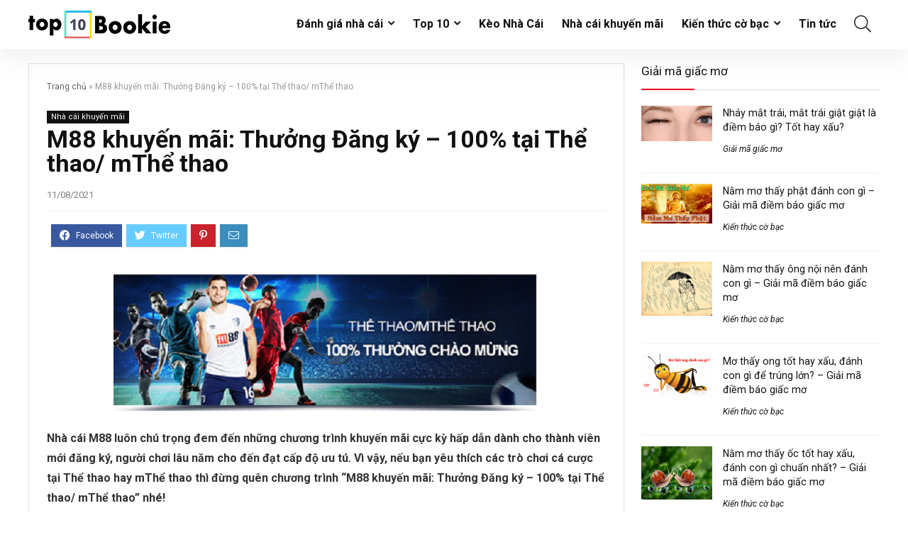

--- FILE ---
content_type: text/html; charset=UTF-8
request_url: https://top10bookie.net/m88-khuyen-mai-thuong-dang-ky-100-tai-the-thao-mthe-thao/
body_size: 22756
content:
<!DOCTYPE html>
<html lang="en-US" prefix="og: https://ogp.me/ns#">
<head>
<meta charset="UTF-8" />
<meta name="viewport" content="width=device-width, initial-scale=1.0" />
<!-- feeds & pingback -->
<link rel="profile" href="https://gmpg.org/xfn/11" />
<link rel="pingback" href="https://top10bookie.net/xmlrpc.php" />

<!-- Search Engine Optimization by Rank Math PRO - https://s.rankmath.com/home -->
<title>M88 Khuyến Mãi: Thưởng Đăng Ký – 100% Tại Thể Thao/ MThể Thao</title>
<meta name="description" content="M88 khuyến mãi: Thưởng Đăng ký – 100% tại Thể thao/ mThể thao 00:00:00 (GMT+8), ngày 16/09/2019 đến 23:59:59 (GMT+8), ngày 30/09/2019."/>
<meta name="robots" content="follow, index, max-snippet:-1, max-video-preview:-1, max-image-preview:large"/>
<link rel="canonical" href="https://top10bookie.net/m88-khuyen-mai-thuong-dang-ky-100-tai-the-thao-mthe-thao/" />
<meta property="og:locale" content="en_US" />
<meta property="og:type" content="article" />
<meta property="og:title" content="M88 Khuyến Mãi: Thưởng Đăng Ký – 100% Tại Thể Thao/ MThể Thao" />
<meta property="og:description" content="M88 khuyến mãi: Thưởng Đăng ký – 100% tại Thể thao/ mThể thao 00:00:00 (GMT+8), ngày 16/09/2019 đến 23:59:59 (GMT+8), ngày 30/09/2019." />
<meta property="og:url" content="https://top10bookie.net/m88-khuyen-mai-thuong-dang-ky-100-tai-the-thao-mthe-thao/" />
<meta property="og:site_name" content="Top10Bookie" />
<meta property="article:publisher" content="https://www.facebook.com/Topbongda.page/" />
<meta property="article:section" content="Nhà cái khuyến mãi" />
<meta property="og:updated_time" content="2021-08-11T10:02:41+07:00" />
<meta property="og:image" content="https://top10bookie.net/wp-content/uploads/2019/09/m88-khuyen-mai-thuong-dang-ky-100-tai-the-thao-mthe-thao-1024x333.png" />
<meta property="og:image:secure_url" content="https://top10bookie.net/wp-content/uploads/2019/09/m88-khuyen-mai-thuong-dang-ky-100-tai-the-thao-mthe-thao-1024x333.png" />
<meta property="og:image:width" content="840" />
<meta property="og:image:height" content="273" />
<meta property="og:image:alt" content="M88 khuyến mãi" />
<meta property="og:image:type" content="image/png" />
<meta name="twitter:card" content="summary_large_image" />
<meta name="twitter:title" content="M88 Khuyến Mãi: Thưởng Đăng Ký – 100% Tại Thể Thao/ MThể Thao" />
<meta name="twitter:description" content="M88 khuyến mãi: Thưởng Đăng ký – 100% tại Thể thao/ mThể thao 00:00:00 (GMT+8), ngày 16/09/2019 đến 23:59:59 (GMT+8), ngày 30/09/2019." />
<meta name="twitter:site" content="@http://twitter.com/top10bookie" />
<meta name="twitter:creator" content="@http://twitter.com/top10bookie" />
<meta name="twitter:image" content="https://top10bookie.net/wp-content/uploads/2019/09/m88-khuyen-mai-thuong-dang-ky-100-tai-the-thao-mthe-thao-1024x333.png" />
<meta name="twitter:label1" content="Written by" />
<meta name="twitter:data1" content="tram anh" />
<meta name="twitter:label2" content="Time to read" />
<meta name="twitter:data2" content="3 minutes" />
<!-- /Rank Math WordPress SEO plugin -->

<link rel="alternate" type="application/rss+xml" title="Top10Bookie &raquo; Feed" href="https://top10bookie.net/feed/" />
<link rel="alternate" type="application/rss+xml" title="Top10Bookie &raquo; Comments Feed" href="https://top10bookie.net/comments/feed/" />
<link rel="alternate" type="application/rss+xml" title="Top10Bookie &raquo; M88 khuyến mãi: Thưởng Đăng ký – 100% tại Thể thao/ mThể thao Comments Feed" href="https://top10bookie.net/m88-khuyen-mai-thuong-dang-ky-100-tai-the-thao-mthe-thao/feed/" />
<script type="text/javascript">
/* <![CDATA[ */
window._wpemojiSettings = {"baseUrl":"https:\/\/s.w.org\/images\/core\/emoji\/15.0.3\/72x72\/","ext":".png","svgUrl":"https:\/\/s.w.org\/images\/core\/emoji\/15.0.3\/svg\/","svgExt":".svg","source":{"concatemoji":"https:\/\/top10bookie.net\/wp-includes\/js\/wp-emoji-release.min.js?ver=6.5.7"}};
/*! This file is auto-generated */
!function(i,n){var o,s,e;function c(e){try{var t={supportTests:e,timestamp:(new Date).valueOf()};sessionStorage.setItem(o,JSON.stringify(t))}catch(e){}}function p(e,t,n){e.clearRect(0,0,e.canvas.width,e.canvas.height),e.fillText(t,0,0);var t=new Uint32Array(e.getImageData(0,0,e.canvas.width,e.canvas.height).data),r=(e.clearRect(0,0,e.canvas.width,e.canvas.height),e.fillText(n,0,0),new Uint32Array(e.getImageData(0,0,e.canvas.width,e.canvas.height).data));return t.every(function(e,t){return e===r[t]})}function u(e,t,n){switch(t){case"flag":return n(e,"\ud83c\udff3\ufe0f\u200d\u26a7\ufe0f","\ud83c\udff3\ufe0f\u200b\u26a7\ufe0f")?!1:!n(e,"\ud83c\uddfa\ud83c\uddf3","\ud83c\uddfa\u200b\ud83c\uddf3")&&!n(e,"\ud83c\udff4\udb40\udc67\udb40\udc62\udb40\udc65\udb40\udc6e\udb40\udc67\udb40\udc7f","\ud83c\udff4\u200b\udb40\udc67\u200b\udb40\udc62\u200b\udb40\udc65\u200b\udb40\udc6e\u200b\udb40\udc67\u200b\udb40\udc7f");case"emoji":return!n(e,"\ud83d\udc26\u200d\u2b1b","\ud83d\udc26\u200b\u2b1b")}return!1}function f(e,t,n){var r="undefined"!=typeof WorkerGlobalScope&&self instanceof WorkerGlobalScope?new OffscreenCanvas(300,150):i.createElement("canvas"),a=r.getContext("2d",{willReadFrequently:!0}),o=(a.textBaseline="top",a.font="600 32px Arial",{});return e.forEach(function(e){o[e]=t(a,e,n)}),o}function t(e){var t=i.createElement("script");t.src=e,t.defer=!0,i.head.appendChild(t)}"undefined"!=typeof Promise&&(o="wpEmojiSettingsSupports",s=["flag","emoji"],n.supports={everything:!0,everythingExceptFlag:!0},e=new Promise(function(e){i.addEventListener("DOMContentLoaded",e,{once:!0})}),new Promise(function(t){var n=function(){try{var e=JSON.parse(sessionStorage.getItem(o));if("object"==typeof e&&"number"==typeof e.timestamp&&(new Date).valueOf()<e.timestamp+604800&&"object"==typeof e.supportTests)return e.supportTests}catch(e){}return null}();if(!n){if("undefined"!=typeof Worker&&"undefined"!=typeof OffscreenCanvas&&"undefined"!=typeof URL&&URL.createObjectURL&&"undefined"!=typeof Blob)try{var e="postMessage("+f.toString()+"("+[JSON.stringify(s),u.toString(),p.toString()].join(",")+"));",r=new Blob([e],{type:"text/javascript"}),a=new Worker(URL.createObjectURL(r),{name:"wpTestEmojiSupports"});return void(a.onmessage=function(e){c(n=e.data),a.terminate(),t(n)})}catch(e){}c(n=f(s,u,p))}t(n)}).then(function(e){for(var t in e)n.supports[t]=e[t],n.supports.everything=n.supports.everything&&n.supports[t],"flag"!==t&&(n.supports.everythingExceptFlag=n.supports.everythingExceptFlag&&n.supports[t]);n.supports.everythingExceptFlag=n.supports.everythingExceptFlag&&!n.supports.flag,n.DOMReady=!1,n.readyCallback=function(){n.DOMReady=!0}}).then(function(){return e}).then(function(){var e;n.supports.everything||(n.readyCallback(),(e=n.source||{}).concatemoji?t(e.concatemoji):e.wpemoji&&e.twemoji&&(t(e.twemoji),t(e.wpemoji)))}))}((window,document),window._wpemojiSettings);
/* ]]> */
</script>
<link rel='stylesheet' id='countdown-frontend-css' href='https://top10bookie.net/wp-content/plugins/countdown/css/countdown-frontend.css?ver=1.0.0' type='text/css' media='all' />
<style id='wp-emoji-styles-inline-css' type='text/css'>

	img.wp-smiley, img.emoji {
		display: inline !important;
		border: none !important;
		box-shadow: none !important;
		height: 1em !important;
		width: 1em !important;
		margin: 0 0.07em !important;
		vertical-align: -0.1em !important;
		background: none !important;
		padding: 0 !important;
	}
</style>
<link rel='stylesheet' id='wp-block-library-css' href='https://top10bookie.net/wp-includes/css/dist/block-library/style.min.css?ver=6.5.7' type='text/css' media='all' />
<style id='global-styles-inline-css' type='text/css'>
body{--wp--preset--color--black: #000000;--wp--preset--color--cyan-bluish-gray: #abb8c3;--wp--preset--color--white: #ffffff;--wp--preset--color--pale-pink: #f78da7;--wp--preset--color--vivid-red: #cf2e2e;--wp--preset--color--luminous-vivid-orange: #ff6900;--wp--preset--color--luminous-vivid-amber: #fcb900;--wp--preset--color--light-green-cyan: #7bdcb5;--wp--preset--color--vivid-green-cyan: #00d084;--wp--preset--color--pale-cyan-blue: #8ed1fc;--wp--preset--color--vivid-cyan-blue: #0693e3;--wp--preset--color--vivid-purple: #9b51e0;--wp--preset--color--main: var(--rehub-main-color);--wp--preset--color--secondary: var(--rehub-sec-color);--wp--preset--color--buttonmain: var(--rehub-main-btn-bg);--wp--preset--color--cyan-grey: #abb8c3;--wp--preset--color--orange-light: #fcb900;--wp--preset--color--red: #cf2e2e;--wp--preset--color--red-bright: #f04057;--wp--preset--color--vivid-green: #00d084;--wp--preset--color--orange: #ff6900;--wp--preset--color--blue: #0693e3;--wp--preset--gradient--vivid-cyan-blue-to-vivid-purple: linear-gradient(135deg,rgba(6,147,227,1) 0%,rgb(155,81,224) 100%);--wp--preset--gradient--light-green-cyan-to-vivid-green-cyan: linear-gradient(135deg,rgb(122,220,180) 0%,rgb(0,208,130) 100%);--wp--preset--gradient--luminous-vivid-amber-to-luminous-vivid-orange: linear-gradient(135deg,rgba(252,185,0,1) 0%,rgba(255,105,0,1) 100%);--wp--preset--gradient--luminous-vivid-orange-to-vivid-red: linear-gradient(135deg,rgba(255,105,0,1) 0%,rgb(207,46,46) 100%);--wp--preset--gradient--very-light-gray-to-cyan-bluish-gray: linear-gradient(135deg,rgb(238,238,238) 0%,rgb(169,184,195) 100%);--wp--preset--gradient--cool-to-warm-spectrum: linear-gradient(135deg,rgb(74,234,220) 0%,rgb(151,120,209) 20%,rgb(207,42,186) 40%,rgb(238,44,130) 60%,rgb(251,105,98) 80%,rgb(254,248,76) 100%);--wp--preset--gradient--blush-light-purple: linear-gradient(135deg,rgb(255,206,236) 0%,rgb(152,150,240) 100%);--wp--preset--gradient--blush-bordeaux: linear-gradient(135deg,rgb(254,205,165) 0%,rgb(254,45,45) 50%,rgb(107,0,62) 100%);--wp--preset--gradient--luminous-dusk: linear-gradient(135deg,rgb(255,203,112) 0%,rgb(199,81,192) 50%,rgb(65,88,208) 100%);--wp--preset--gradient--pale-ocean: linear-gradient(135deg,rgb(255,245,203) 0%,rgb(182,227,212) 50%,rgb(51,167,181) 100%);--wp--preset--gradient--electric-grass: linear-gradient(135deg,rgb(202,248,128) 0%,rgb(113,206,126) 100%);--wp--preset--gradient--midnight: linear-gradient(135deg,rgb(2,3,129) 0%,rgb(40,116,252) 100%);--wp--preset--font-size--small: 13px;--wp--preset--font-size--medium: 20px;--wp--preset--font-size--large: 36px;--wp--preset--font-size--x-large: 42px;--wp--preset--font-family--system-font: -apple-system,BlinkMacSystemFont,"Segoe UI",Roboto,Oxygen-Sans,Ubuntu,Cantarell,"Helvetica Neue",sans-serif;--wp--preset--font-family--rh-nav-font: var(--rehub-nav-font,-apple-system,BlinkMacSystemFont,"Segoe UI",Roboto,Oxygen-Sans,Ubuntu,Cantarell,"Helvetica Neue",sans-serif);--wp--preset--font-family--rh-head-font: var(--rehub-head-font,-apple-system,BlinkMacSystemFont,"Segoe UI",Roboto,Oxygen-Sans,Ubuntu,Cantarell,"Helvetica Neue",sans-serif);--wp--preset--font-family--rh-btn-font: var(--rehub-btn-font,-apple-system,BlinkMacSystemFont,"Segoe UI",Roboto,Oxygen-Sans,Ubuntu,Cantarell,"Helvetica Neue",sans-serif);--wp--preset--font-family--rh-body-font: var(--rehub-body-font,-apple-system,BlinkMacSystemFont,"Segoe UI",Roboto,Oxygen-Sans,Ubuntu,Cantarell,"Helvetica Neue",sans-serif);--wp--preset--spacing--20: 0.44rem;--wp--preset--spacing--30: 0.67rem;--wp--preset--spacing--40: 1rem;--wp--preset--spacing--50: 1.5rem;--wp--preset--spacing--60: 2.25rem;--wp--preset--spacing--70: 3.38rem;--wp--preset--spacing--80: 5.06rem;--wp--preset--shadow--natural: 6px 6px 9px rgba(0, 0, 0, 0.2);--wp--preset--shadow--deep: 12px 12px 50px rgba(0, 0, 0, 0.4);--wp--preset--shadow--sharp: 6px 6px 0px rgba(0, 0, 0, 0.2);--wp--preset--shadow--outlined: 6px 6px 0px -3px rgba(255, 255, 255, 1), 6px 6px rgba(0, 0, 0, 1);--wp--preset--shadow--crisp: 6px 6px 0px rgba(0, 0, 0, 1);}body { margin: 0;--wp--style--global--content-size: 760px;--wp--style--global--wide-size: 900px; }.wp-site-blocks > .alignleft { float: left; margin-right: 2em; }.wp-site-blocks > .alignright { float: right; margin-left: 2em; }.wp-site-blocks > .aligncenter { justify-content: center; margin-left: auto; margin-right: auto; }:where(.is-layout-flex){gap: 0.5em;}:where(.is-layout-grid){gap: 0.5em;}body .is-layout-flow > .alignleft{float: left;margin-inline-start: 0;margin-inline-end: 2em;}body .is-layout-flow > .alignright{float: right;margin-inline-start: 2em;margin-inline-end: 0;}body .is-layout-flow > .aligncenter{margin-left: auto !important;margin-right: auto !important;}body .is-layout-constrained > .alignleft{float: left;margin-inline-start: 0;margin-inline-end: 2em;}body .is-layout-constrained > .alignright{float: right;margin-inline-start: 2em;margin-inline-end: 0;}body .is-layout-constrained > .aligncenter{margin-left: auto !important;margin-right: auto !important;}body .is-layout-constrained > :where(:not(.alignleft):not(.alignright):not(.alignfull)){max-width: var(--wp--style--global--content-size);margin-left: auto !important;margin-right: auto !important;}body .is-layout-constrained > .alignwide{max-width: var(--wp--style--global--wide-size);}body .is-layout-flex{display: flex;}body .is-layout-flex{flex-wrap: wrap;align-items: center;}body .is-layout-flex > *{margin: 0;}body .is-layout-grid{display: grid;}body .is-layout-grid > *{margin: 0;}body{padding-top: 0px;padding-right: 0px;padding-bottom: 0px;padding-left: 0px;}a:where(:not(.wp-element-button)){color: var(--rehub-link-color, violet);text-decoration: none;}h1{font-size: 29px;line-height: 34px;margin-top: 10px;margin-bottom: 31px;}h2{font-size: 25px;line-height: 31px;margin-top: 10px;margin-bottom: 31px;}h3{font-size: 20px;line-height: 28px;margin-top: 10px;margin-bottom: 25px;}h4{font-size: 18px;line-height: 24px;margin-top: 10px;margin-bottom: 18px;}h5{font-size: 16px;line-height: 20px;margin-top: 10px;margin-bottom: 15px;}h6{font-size: 14px;line-height: 20px;margin-top: 0px;margin-bottom: 10px;}.wp-element-button, .wp-block-button__link{background-color: #32373c;border-width: 0;color: #fff;font-family: inherit;font-size: inherit;line-height: inherit;padding: calc(0.667em + 2px) calc(1.333em + 2px);text-decoration: none;}.has-black-color{color: var(--wp--preset--color--black) !important;}.has-cyan-bluish-gray-color{color: var(--wp--preset--color--cyan-bluish-gray) !important;}.has-white-color{color: var(--wp--preset--color--white) !important;}.has-pale-pink-color{color: var(--wp--preset--color--pale-pink) !important;}.has-vivid-red-color{color: var(--wp--preset--color--vivid-red) !important;}.has-luminous-vivid-orange-color{color: var(--wp--preset--color--luminous-vivid-orange) !important;}.has-luminous-vivid-amber-color{color: var(--wp--preset--color--luminous-vivid-amber) !important;}.has-light-green-cyan-color{color: var(--wp--preset--color--light-green-cyan) !important;}.has-vivid-green-cyan-color{color: var(--wp--preset--color--vivid-green-cyan) !important;}.has-pale-cyan-blue-color{color: var(--wp--preset--color--pale-cyan-blue) !important;}.has-vivid-cyan-blue-color{color: var(--wp--preset--color--vivid-cyan-blue) !important;}.has-vivid-purple-color{color: var(--wp--preset--color--vivid-purple) !important;}.has-main-color{color: var(--wp--preset--color--main) !important;}.has-secondary-color{color: var(--wp--preset--color--secondary) !important;}.has-buttonmain-color{color: var(--wp--preset--color--buttonmain) !important;}.has-cyan-grey-color{color: var(--wp--preset--color--cyan-grey) !important;}.has-orange-light-color{color: var(--wp--preset--color--orange-light) !important;}.has-red-color{color: var(--wp--preset--color--red) !important;}.has-red-bright-color{color: var(--wp--preset--color--red-bright) !important;}.has-vivid-green-color{color: var(--wp--preset--color--vivid-green) !important;}.has-orange-color{color: var(--wp--preset--color--orange) !important;}.has-blue-color{color: var(--wp--preset--color--blue) !important;}.has-black-background-color{background-color: var(--wp--preset--color--black) !important;}.has-cyan-bluish-gray-background-color{background-color: var(--wp--preset--color--cyan-bluish-gray) !important;}.has-white-background-color{background-color: var(--wp--preset--color--white) !important;}.has-pale-pink-background-color{background-color: var(--wp--preset--color--pale-pink) !important;}.has-vivid-red-background-color{background-color: var(--wp--preset--color--vivid-red) !important;}.has-luminous-vivid-orange-background-color{background-color: var(--wp--preset--color--luminous-vivid-orange) !important;}.has-luminous-vivid-amber-background-color{background-color: var(--wp--preset--color--luminous-vivid-amber) !important;}.has-light-green-cyan-background-color{background-color: var(--wp--preset--color--light-green-cyan) !important;}.has-vivid-green-cyan-background-color{background-color: var(--wp--preset--color--vivid-green-cyan) !important;}.has-pale-cyan-blue-background-color{background-color: var(--wp--preset--color--pale-cyan-blue) !important;}.has-vivid-cyan-blue-background-color{background-color: var(--wp--preset--color--vivid-cyan-blue) !important;}.has-vivid-purple-background-color{background-color: var(--wp--preset--color--vivid-purple) !important;}.has-main-background-color{background-color: var(--wp--preset--color--main) !important;}.has-secondary-background-color{background-color: var(--wp--preset--color--secondary) !important;}.has-buttonmain-background-color{background-color: var(--wp--preset--color--buttonmain) !important;}.has-cyan-grey-background-color{background-color: var(--wp--preset--color--cyan-grey) !important;}.has-orange-light-background-color{background-color: var(--wp--preset--color--orange-light) !important;}.has-red-background-color{background-color: var(--wp--preset--color--red) !important;}.has-red-bright-background-color{background-color: var(--wp--preset--color--red-bright) !important;}.has-vivid-green-background-color{background-color: var(--wp--preset--color--vivid-green) !important;}.has-orange-background-color{background-color: var(--wp--preset--color--orange) !important;}.has-blue-background-color{background-color: var(--wp--preset--color--blue) !important;}.has-black-border-color{border-color: var(--wp--preset--color--black) !important;}.has-cyan-bluish-gray-border-color{border-color: var(--wp--preset--color--cyan-bluish-gray) !important;}.has-white-border-color{border-color: var(--wp--preset--color--white) !important;}.has-pale-pink-border-color{border-color: var(--wp--preset--color--pale-pink) !important;}.has-vivid-red-border-color{border-color: var(--wp--preset--color--vivid-red) !important;}.has-luminous-vivid-orange-border-color{border-color: var(--wp--preset--color--luminous-vivid-orange) !important;}.has-luminous-vivid-amber-border-color{border-color: var(--wp--preset--color--luminous-vivid-amber) !important;}.has-light-green-cyan-border-color{border-color: var(--wp--preset--color--light-green-cyan) !important;}.has-vivid-green-cyan-border-color{border-color: var(--wp--preset--color--vivid-green-cyan) !important;}.has-pale-cyan-blue-border-color{border-color: var(--wp--preset--color--pale-cyan-blue) !important;}.has-vivid-cyan-blue-border-color{border-color: var(--wp--preset--color--vivid-cyan-blue) !important;}.has-vivid-purple-border-color{border-color: var(--wp--preset--color--vivid-purple) !important;}.has-main-border-color{border-color: var(--wp--preset--color--main) !important;}.has-secondary-border-color{border-color: var(--wp--preset--color--secondary) !important;}.has-buttonmain-border-color{border-color: var(--wp--preset--color--buttonmain) !important;}.has-cyan-grey-border-color{border-color: var(--wp--preset--color--cyan-grey) !important;}.has-orange-light-border-color{border-color: var(--wp--preset--color--orange-light) !important;}.has-red-border-color{border-color: var(--wp--preset--color--red) !important;}.has-red-bright-border-color{border-color: var(--wp--preset--color--red-bright) !important;}.has-vivid-green-border-color{border-color: var(--wp--preset--color--vivid-green) !important;}.has-orange-border-color{border-color: var(--wp--preset--color--orange) !important;}.has-blue-border-color{border-color: var(--wp--preset--color--blue) !important;}.has-vivid-cyan-blue-to-vivid-purple-gradient-background{background: var(--wp--preset--gradient--vivid-cyan-blue-to-vivid-purple) !important;}.has-light-green-cyan-to-vivid-green-cyan-gradient-background{background: var(--wp--preset--gradient--light-green-cyan-to-vivid-green-cyan) !important;}.has-luminous-vivid-amber-to-luminous-vivid-orange-gradient-background{background: var(--wp--preset--gradient--luminous-vivid-amber-to-luminous-vivid-orange) !important;}.has-luminous-vivid-orange-to-vivid-red-gradient-background{background: var(--wp--preset--gradient--luminous-vivid-orange-to-vivid-red) !important;}.has-very-light-gray-to-cyan-bluish-gray-gradient-background{background: var(--wp--preset--gradient--very-light-gray-to-cyan-bluish-gray) !important;}.has-cool-to-warm-spectrum-gradient-background{background: var(--wp--preset--gradient--cool-to-warm-spectrum) !important;}.has-blush-light-purple-gradient-background{background: var(--wp--preset--gradient--blush-light-purple) !important;}.has-blush-bordeaux-gradient-background{background: var(--wp--preset--gradient--blush-bordeaux) !important;}.has-luminous-dusk-gradient-background{background: var(--wp--preset--gradient--luminous-dusk) !important;}.has-pale-ocean-gradient-background{background: var(--wp--preset--gradient--pale-ocean) !important;}.has-electric-grass-gradient-background{background: var(--wp--preset--gradient--electric-grass) !important;}.has-midnight-gradient-background{background: var(--wp--preset--gradient--midnight) !important;}.has-small-font-size{font-size: var(--wp--preset--font-size--small) !important;}.has-medium-font-size{font-size: var(--wp--preset--font-size--medium) !important;}.has-large-font-size{font-size: var(--wp--preset--font-size--large) !important;}.has-x-large-font-size{font-size: var(--wp--preset--font-size--x-large) !important;}.has-system-font-font-family{font-family: var(--wp--preset--font-family--system-font) !important;}.has-rh-nav-font-font-family{font-family: var(--wp--preset--font-family--rh-nav-font) !important;}.has-rh-head-font-font-family{font-family: var(--wp--preset--font-family--rh-head-font) !important;}.has-rh-btn-font-font-family{font-family: var(--wp--preset--font-family--rh-btn-font) !important;}.has-rh-body-font-font-family{font-family: var(--wp--preset--font-family--rh-body-font) !important;}
.wp-block-navigation a:where(:not(.wp-element-button)){color: inherit;}
:where(.wp-block-post-template.is-layout-flex){gap: 1.25em;}:where(.wp-block-post-template.is-layout-grid){gap: 1.25em;}
:where(.wp-block-columns.is-layout-flex){gap: 2em;}:where(.wp-block-columns.is-layout-grid){gap: 2em;}
.wp-block-pullquote{font-size: 1.5em;line-height: 1.6;}
.wp-block-post-title{margin-top: 4px;margin-right: 0;margin-bottom: 15px;margin-left: 0;}
.wp-block-image{margin-top: 0px;margin-bottom: 31px;}
.wp-block-media-text{margin-top: 0px;margin-bottom: 31px;}
.wp-block-post-content{font-size: 16px;line-height: 28px;}
</style>
<link rel='stylesheet' id='slotsl-css-css' href='https://top10bookie.net/wp-content/plugins/slotslaunch/public/css/slotslaunch-public.css?ver=1.3.5.1' type='text/css' media='all' />
<link rel='stylesheet' id='eggrehub-css' href='https://top10bookie.net/wp-content/themes/rehub-theme/css/eggrehub.css?ver=18.9.3' type='text/css' media='all' />
<link rel='stylesheet' id='rhstyle-css' href='https://top10bookie.net/wp-content/themes/rehub-theme/style.css?ver=18.9.3' type='text/css' media='all' />
<link rel='stylesheet' id='rehubicons-css' href='https://top10bookie.net/wp-content/themes/rehub-theme/iconstyle.css?ver=18.9.3' type='text/css' media='all' />
<link rel='stylesheet' id='rhelementor-css' href='https://top10bookie.net/wp-content/themes/rehub-theme/css/elementor.css?ver=1.0' type='text/css' media='all' />
<link rel='stylesheet' id='rhsingle-css' href='https://top10bookie.net/wp-content/themes/rehub-theme/css/single.css?ver=1.1' type='text/css' media='all' />
<script type="text/javascript" src="https://top10bookie.net/wp-includes/js/jquery/jquery.min.js?ver=3.7.1" id="jquery-core-js"></script>
<script type="text/javascript" src="https://top10bookie.net/wp-includes/js/jquery/jquery-migrate.min.js?ver=3.4.1" id="jquery-migrate-js"></script>
<script type="text/javascript" src="https://top10bookie.net/wp-content/plugins/countdown/js/jquery.countdown.min.js?ver=2.5.1" id="countdown_jquery-js"></script>
<script type="text/javascript" id="cegg-price-alert-js-extra">
/* <![CDATA[ */
var ceggPriceAlert = {"ajaxurl":"https:\/\/top10bookie.net\/wp-admin\/admin-ajax.php","nonce":"9e4d68b331"};
/* ]]> */
</script>
<script type="text/javascript" src="https://top10bookie.net/wp-content/plugins/content-egg/res/js/price_alert.js?ver=5.5.0" id="cegg-price-alert-js"></script>
<link rel="https://api.w.org/" href="https://top10bookie.net/wp-json/" /><link rel="alternate" type="application/json" href="https://top10bookie.net/wp-json/wp/v2/posts/4806" /><link rel="EditURI" type="application/rsd+xml" title="RSD" href="https://top10bookie.net/xmlrpc.php?rsd" />
<meta name="generator" content="WordPress 6.5.7" />
<link rel='shortlink' href='https://top10bookie.net/?p=4806' />
<link rel="alternate" type="application/json+oembed" href="https://top10bookie.net/wp-json/oembed/1.0/embed?url=https%3A%2F%2Ftop10bookie.net%2Fm88-khuyen-mai-thuong-dang-ky-100-tai-the-thao-mthe-thao%2F" />
<link rel="alternate" type="text/xml+oembed" href="https://top10bookie.net/wp-json/oembed/1.0/embed?url=https%3A%2F%2Ftop10bookie.net%2Fm88-khuyen-mai-thuong-dang-ky-100-tai-the-thao-mthe-thao%2F&#038;format=xml" />
<link rel="preload" href="https://top10bookie.net/wp-content/themes/rehub-theme/fonts/rhicons.woff2?3oibrk" as="font" type="font/woff2" crossorigin="crossorigin"><style type="text/css"> .logo_section_wrap{box-shadow:0 15px 30px 0 rgba(119,123,146,0.1)}.footer-bottom{background-color:#f7f8ff !important}.footer-bottom .footer_widget{border:none !important} .widget .title:after{border-bottom:2px solid #ea0020;}.rehub-main-color-border,nav.top_menu > ul > li.vertical-menu.border-main-color .sub-menu,.rh-main-bg-hover:hover,.wp-block-quote,ul.def_btn_link_tabs li.active a,.wp-block-pullquote{border-color:#ea0020;}.wpsm_promobox.rehub_promobox{border-left-color:#ea0020!important;}.color_link{color:#ea0020 !important;}.featured_slider:hover .score,.top_chart_controls .controls:hover,article.post .wpsm_toplist_heading:before{border-color:#ea0020;}.btn_more:hover,.tw-pagination .current{border:1px solid #ea0020;color:#fff}.rehub_woo_review .rehub_woo_tabs_menu li.current{border-top:3px solid #ea0020;}.gallery-pics .gp-overlay{box-shadow:0 0 0 4px #ea0020 inset;}.post .rehub_woo_tabs_menu li.current,.woocommerce div.product .woocommerce-tabs ul.tabs li.active{border-top:2px solid #ea0020;}.rething_item a.cat{border-bottom-color:#ea0020}nav.top_menu ul li ul.sub-menu{border-bottom:2px solid #ea0020;}.widget.deal_daywoo,.elementor-widget-wpsm_woofeatured .deal_daywoo{border:3px solid #ea0020;padding:20px;background:#fff;}.deal_daywoo .wpsm-bar-bar{background-color:#ea0020 !important} #buddypress div.item-list-tabs ul li.selected a span,#buddypress div.item-list-tabs ul li.current a span,#buddypress div.item-list-tabs ul li a span,.user-profile-div .user-menu-tab > li.active > a,.user-profile-div .user-menu-tab > li.active > a:focus,.user-profile-div .user-menu-tab > li.active > a:hover,.news_in_thumb:hover a.rh-label-string,.news_out_thumb:hover a.rh-label-string,.col-feat-grid:hover a.rh-label-string,.carousel-style-deal .re_carousel .controls,.re_carousel .controls:hover,.openedprevnext .postNavigation .postnavprev,.postNavigation .postnavprev:hover,.top_chart_pagination a.selected,.flex-control-paging li a.flex-active,.flex-control-paging li a:hover,.btn_more:hover,body .tabs-menu li:hover,body .tabs-menu li.current,.featured_slider:hover .score,#bbp_user_edit_submit,.bbp-topic-pagination a,.bbp-topic-pagination a,.custom-checkbox label.checked:after,.slider_post .caption,ul.postpagination li.active a,ul.postpagination li:hover a,ul.postpagination li a:focus,.top_theme h5 strong,.re_carousel .text:after,#topcontrol:hover,.main_slider .flex-overlay:hover a.read-more,.rehub_chimp #mc_embed_signup input#mc-embedded-subscribe,#rank_1.rank_count,#toplistmenu > ul li:before,.rehub_chimp:before,.wpsm-members > strong:first-child,.r_catbox_btn,.wpcf7 .wpcf7-submit,.wpsm_pretty_hover li:hover,.wpsm_pretty_hover li.current,.rehub-main-color-bg,.togglegreedybtn:after,.rh-bg-hover-color:hover a.rh-label-string,.rh-main-bg-hover:hover,.rh_wrapper_video_playlist .rh_video_currently_playing,.rh_wrapper_video_playlist .rh_video_currently_playing.rh_click_video:hover,.rtmedia-list-item .rtmedia-album-media-count,.tw-pagination .current,.dokan-dashboard .dokan-dash-sidebar ul.dokan-dashboard-menu li.active,.dokan-dashboard .dokan-dash-sidebar ul.dokan-dashboard-menu li:hover,.dokan-dashboard .dokan-dash-sidebar ul.dokan-dashboard-menu li.dokan-common-links a:hover,#ywqa-submit-question,.woocommerce .widget_price_filter .ui-slider .ui-slider-range,.rh-hov-bor-line > a:after,nav.top_menu > ul:not(.off-canvas) > li > a:after,.rh-border-line:after,.wpsm-table.wpsm-table-main-color table tr th,.rh-hov-bg-main-slide:before,.rh-hov-bg-main-slidecol .col_item:before,.mvx-tablink.active::before{background:#ea0020;}@media (max-width:767px){.postNavigation .postnavprev{background:#ea0020;}}.rh-main-bg-hover:hover,.rh-main-bg-hover:hover .whitehovered,.user-profile-div .user-menu-tab > li.active > a{color:#fff !important} a,.carousel-style-deal .deal-item .priced_block .price_count ins,nav.top_menu ul li.menu-item-has-children ul li.menu-item-has-children > a:before,.top_chart_controls .controls:hover,.flexslider .fa-pulse,.footer-bottom .widget .f_menu li a:hover,.comment_form h3 a,.bbp-body li.bbp-forum-info > a:hover,.bbp-body li.bbp-topic-title > a:hover,#subscription-toggle a:before,#favorite-toggle a:before,.aff_offer_links .aff_name a,.rh-deal-price,.commentlist .comment-content small a,.related_articles .title_cat_related a,article em.emph,.campare_table table.one td strong.red,.sidebar .tabs-item .detail p a,.footer-bottom .widget .title span,footer p a,.welcome-frase strong,article.post .wpsm_toplist_heading:before,.post a.color_link,.categoriesbox:hover h3 a:after,.bbp-body li.bbp-forum-info > a,.bbp-body li.bbp-topic-title > a,.widget .title i,.woocommerce-MyAccount-navigation ul li.is-active a,.category-vendormenu li.current a,.deal_daywoo .title,.rehub-main-color,.wpsm_pretty_colored ul li.current a,.wpsm_pretty_colored ul li.current,.rh-heading-hover-color:hover h2 a,.rh-heading-hover-color:hover h3 a,.rh-heading-hover-color:hover h4 a,.rh-heading-hover-color:hover h5 a,.rh-heading-hover-color:hover h3,.rh-heading-hover-color:hover h2,.rh-heading-hover-color:hover h4,.rh-heading-hover-color:hover h5,.rh-heading-hover-color:hover .rh-heading-hover-item a,.rh-heading-icon:before,.widget_layered_nav ul li.chosen a:before,.wp-block-quote.is-style-large p,ul.page-numbers li span.current,ul.page-numbers li a:hover,ul.page-numbers li.active a,.page-link > span:not(.page-link-title),blockquote:not(.wp-block-quote) p,span.re_filtersort_btn:hover,span.active.re_filtersort_btn,.deal_daywoo .price,div.sortingloading:after{color:#ea0020;} .page-link > span:not(.page-link-title),.widget.widget_affegg_widget .title,.widget.top_offers .title,.widget.cegg_widget_products .title,header .header_first_style .search form.search-form [type="submit"],header .header_eight_style .search form.search-form [type="submit"],.filter_home_pick span.active,.filter_home_pick span:hover,.filter_product_pick span.active,.filter_product_pick span:hover,.rh_tab_links a.active,.rh_tab_links a:hover,.wcv-navigation ul.menu li.active,.wcv-navigation ul.menu li:hover a,form.search-form [type="submit"],.rehub-sec-color-bg,input#ywqa-submit-question,input#ywqa-send-answer,.woocommerce button.button.alt,.tabsajax span.active.re_filtersort_btn,.wpsm-table.wpsm-table-sec-color table tr th,.rh-slider-arrow,.rh-hov-bg-sec-slide:before,.rh-hov-bg-sec-slidecol .col_item:before{background:#999999 !important;color:#fff !important;outline:0}.widget.widget_affegg_widget .title:after,.widget.top_offers .title:after,.widget.cegg_widget_products .title:after{border-top-color:#999999 !important;}.page-link > span:not(.page-link-title){border:1px solid #999999;}.page-link > span:not(.page-link-title),.header_first_style .search form.search-form [type="submit"] i{color:#fff !important;}.rh_tab_links a.active,.rh_tab_links a:hover,.rehub-sec-color-border,nav.top_menu > ul > li.vertical-menu.border-sec-color > .sub-menu,body .rh-slider-thumbs-item--active{border-color:#999999}.rh_wrapper_video_playlist .rh_video_currently_playing,.rh_wrapper_video_playlist .rh_video_currently_playing.rh_click_video:hover{background-color:#999999;box-shadow:1200px 0 0 #999999 inset;}.rehub-sec-color{color:#999999} form.search-form input[type="text"]{border-radius:4px}.news .priced_block .price_count,.blog_string .priced_block .price_count,.main_slider .price_count{margin-right:5px}.right_aff .priced_block .btn_offer_block,.right_aff .priced_block .price_count{border-radius:0 !important}form.search-form.product-search-form input[type="text"]{border-radius:4px 0 0 4px;}form.search-form [type="submit"]{border-radius:0 4px 4px 0;}.rtl form.search-form.product-search-form input[type="text"]{border-radius:0 4px 4px 0;}.rtl form.search-form [type="submit"]{border-radius:4px 0 0 4px;}.price_count,.rehub_offer_coupon,#buddypress .dir-search input[type=text],.gmw-form-wrapper input[type=text],.gmw-form-wrapper select,#buddypress a.button,.btn_more,#main_header .wpsm-button,#rh-header-cover-image .wpsm-button,#wcvendor_image_bg .wpsm-button,input[type="text"],textarea,input[type="tel"],input[type="password"],input[type="email"],input[type="url"],input[type="number"],.def_btn,input[type="submit"],input[type="button"],input[type="reset"],.rh_offer_list .offer_thumb .deal_img_wrap,.grid_onsale,.rehub-main-smooth,.re_filter_instore span.re_filtersort_btn:hover,.re_filter_instore span.active.re_filtersort_btn,#buddypress .standard-form input[type=text],#buddypress .standard-form textarea,.blacklabelprice{border-radius:4px}.news-community,.woocommerce .products.grid_woo .product,.rehub_chimp #mc_embed_signup input.email,#mc_embed_signup input#mc-embedded-subscribe,.rh_offer_list,.woo-tax-logo,#buddypress div.item-list-tabs ul li a,#buddypress form#whats-new-form,#buddypress div#invite-list,#buddypress #send-reply div.message-box,.rehub-sec-smooth,.rate-bar-bar,.rate-bar,#wcfm-main-contentainer #wcfm-content,.wcfm_welcomebox_header{border-radius:5px}#rhSplashSearch form.search-form input[type="text"],#rhSplashSearch form.search-form [type="submit"]{border-radius:0 !important} .woocommerce .woo-button-area .masked_coupon,.woocommerce a.woo_loop_btn,.woocommerce .button.checkout,.woocommerce input.button.alt,.woocommerce a.add_to_cart_button:not(.flat-woo-btn),.woocommerce-page a.add_to_cart_button:not(.flat-woo-btn),.woocommerce .single_add_to_cart_button,.woocommerce div.product form.cart .button,.woocommerce .checkout-button.button,.priced_block .btn_offer_block,.priced_block .button,.rh-deal-compact-btn,input.mdf_button,#buddypress input[type="submit"],#buddypress input[type="button"],#buddypress input[type="reset"],#buddypress button.submit,.wpsm-button.rehub_main_btn,.wcv-grid a.button,input.gmw-submit,#ws-plugin--s2member-profile-submit,#rtmedia_create_new_album,input[type="submit"].dokan-btn-theme,a.dokan-btn-theme,.dokan-btn-theme,#wcfm_membership_container a.wcfm_submit_button,.woocommerce button.button,.rehub-main-btn-bg,.woocommerce #payment #place_order,.wc-block-grid__product-add-to-cart.wp-block-button .wp-block-button__link{background:none #ffdd00 !important;color:#000000 !important;fill:#000000 !important;border:none !important;text-decoration:none !important;outline:0;box-shadow:-1px 6px 19px rgba(255,221,0,0.2) !important;border-radius:4px !important;}.rehub-main-btn-bg > a{color:#000000 !important;}.woocommerce a.woo_loop_btn:hover,.woocommerce .button.checkout:hover,.woocommerce input.button.alt:hover,.woocommerce a.add_to_cart_button:not(.flat-woo-btn):hover,.woocommerce-page a.add_to_cart_button:not(.flat-woo-btn):hover,.woocommerce a.single_add_to_cart_button:hover,.woocommerce-page a.single_add_to_cart_button:hover,.woocommerce div.product form.cart .button:hover,.woocommerce-page div.product form.cart .button:hover,.woocommerce .checkout-button.button:hover,.priced_block .btn_offer_block:hover,.wpsm-button.rehub_main_btn:hover,#buddypress input[type="submit"]:hover,#buddypress input[type="button"]:hover,#buddypress input[type="reset"]:hover,#buddypress button.submit:hover,.small_post .btn:hover,.ap-pro-form-field-wrapper input[type="submit"]:hover,.wcv-grid a.button:hover,#ws-plugin--s2member-profile-submit:hover,.rething_button .btn_more:hover,#wcfm_membership_container a.wcfm_submit_button:hover,.woocommerce #payment #place_order:hover,.woocommerce button.button:hover,.rehub-main-btn-bg:hover,.rehub-main-btn-bg:hover > a,.wc-block-grid__product-add-to-cart.wp-block-button .wp-block-button__link:hover{background:none #ffdd00 !important;color:#000000 !important;border-color:transparent;box-shadow:-1px 6px 13px rgba(255,221,0,0.4) !important;}.rehub_offer_coupon:hover{border:1px dashed #ffdd00;}.rehub_offer_coupon:hover i.far,.rehub_offer_coupon:hover i.fal,.rehub_offer_coupon:hover i.fas{color:#ffdd00}.re_thing_btn .rehub_offer_coupon.not_masked_coupon:hover{color:#ffdd00 !important}.woocommerce a.woo_loop_btn:active,.woocommerce .button.checkout:active,.woocommerce .button.alt:active,.woocommerce a.add_to_cart_button:not(.flat-woo-btn):active,.woocommerce-page a.add_to_cart_button:not(.flat-woo-btn):active,.woocommerce a.single_add_to_cart_button:active,.woocommerce-page a.single_add_to_cart_button:active,.woocommerce div.product form.cart .button:active,.woocommerce-page div.product form.cart .button:active,.woocommerce .checkout-button.button:active,.wpsm-button.rehub_main_btn:active,#buddypress input[type="submit"]:active,#buddypress input[type="button"]:active,#buddypress input[type="reset"]:active,#buddypress button.submit:active,.ap-pro-form-field-wrapper input[type="submit"]:active,.wcv-grid a.button:active,#ws-plugin--s2member-profile-submit:active,.woocommerce #payment #place_order:active,input[type="submit"].dokan-btn-theme:active,a.dokan-btn-theme:active,.dokan-btn-theme:active,.woocommerce button.button:active,.rehub-main-btn-bg:active,.wc-block-grid__product-add-to-cart.wp-block-button .wp-block-button__link:active{background:none #ffdd00 !important;box-shadow:0 1px 0 #999 !important;top:2px;color:#000000 !important;}.rehub_btn_color,.rehub_chimp_flat #mc_embed_signup input#mc-embedded-subscribe{background-color:#ffdd00;border:1px solid #ffdd00;color:#000000;text-shadow:none}.rehub_btn_color:hover{color:#000000;background-color:#ffdd00;border:1px solid #ffdd00;}.rething_button .btn_more{border:1px solid #ffdd00;color:#ffdd00;}.rething_button .priced_block.block_btnblock .price_count{color:#ffdd00;font-weight:normal;}.widget_merchant_list .buttons_col{background-color:#ffdd00 !important;}.widget_merchant_list .buttons_col a{color:#000000 !important;}.rehub-svg-btn-fill svg{fill:#ffdd00;}.rehub-svg-btn-stroke svg{stroke:#ffdd00;}@media (max-width:767px){#float-panel-woo-area{border-top:1px solid #ffdd00}}:root{--rehub-main-color:#ea0020;--rehub-sec-color:#999999;--rehub-main-btn-bg:#ffdd00;--rehub-link-color:#ea0020;}</style><!-- Global site tag (gtag.js) - Google Analytics -->
<script async src="https://www.googletagmanager.com/gtag/js?id=UA-141231964-1"></script>
<script>
  window.dataLayer = window.dataLayer || [];
  function gtag(){dataLayer.push(arguments);}
  gtag('js', new Date());

  gtag('config', 'UA-141231964-1');
</script><link rel="icon" href="https://top10bookie.net/wp-content/uploads/2019/06/cropped-facvicon-32x32.png" sizes="32x32" />
<link rel="icon" href="https://top10bookie.net/wp-content/uploads/2019/06/cropped-facvicon-192x192.png" sizes="192x192" />
<link rel="apple-touch-icon" href="https://top10bookie.net/wp-content/uploads/2019/06/cropped-facvicon-180x180.png" />
<meta name="msapplication-TileImage" content="https://top10bookie.net/wp-content/uploads/2019/06/cropped-facvicon-270x270.png" />
</head>
<body class="post-template-default single single-post postid-4806 single-format-standard wp-custom-logo wp-embed-responsive elementor-default elementor-kit-7238">
	               
<!-- Outer Start -->
<div class="rh-outer-wrap">
    <div id="top_ankor"></div>
    <!-- HEADER -->
            <header id="main_header" class="white_style width-100p position-relative">
            <div class="header_wrap">
                                                                                    <!-- Logo section -->
<div class="header_five_style logo_section_wrap header_one_row">
    <div class="rh-container tabletblockdisplay mb0 disabletabletpadding">
        <div class="logo-section rh-flex-center-align tabletblockdisplay disabletabletpadding mb0">
            <div class="logo hideontablet">
                                    <a href="https://top10bookie.net" class="logo_image"><img src="https://top10bookie.net/wp-content/uploads/2019/12/logotop10bookie-200.png" alt="Top10Bookie" height="" width="" /></a>
                       
            </div> 
            <!-- Main Navigation -->
            <div class="main-nav mob-logo-enabled rh-flex-right-align  white_style">      
                <nav class="top_menu"><ul id="menu-menu-vn" class="menu"><li id="menu-item-7895" class="menu-item menu-item-type-taxonomy menu-item-object-category menu-item-has-children"><a href="https://top10bookie.net/danh-gia-nha-cai/">Đánh giá nhà cái</a>
<ul class="sub-menu">
	<li id="menu-item-9604" class="menu-item menu-item-type-custom menu-item-object-custom"><a target="_blank" href="https://12bet.promo">12BET</a></li>
	<li id="menu-item-7907" class="menu-item menu-item-type-post_type menu-item-object-post"><a title="W88 – Link vào W88 Mobile" href="https://top10bookie.net/w88/">W88</a></li>
	<li id="menu-item-7905" class="menu-item menu-item-type-post_type menu-item-object-post"><a title="Đánh giá M88 – Link vào nhà cái M88 mới nhất 2021" href="https://top10bookie.net/m88/">M88</a></li>
</ul>
</li>
<li id="menu-item-7896" class="menu-item menu-item-type-post_type menu-item-object-page menu-item-home menu-item-has-children"><a href="https://top10bookie.net/">Top 10</a>
<ul class="sub-menu">
	<li id="menu-item-9618" class="menu-item menu-item-type-post_type menu-item-object-page"><a href="https://top10bookie.net/nha-cai-tang-tien-cuoc-mien-phi/">Nhà cái tặng tiền miễn phí</a></li>
	<li id="menu-item-8926" class="menu-item menu-item-type-post_type menu-item-object-post"><a target="_blank" href="https://top10bookie.net/trang-nha-cai-lo-de-online-uy-tin/">Top 10 nhà cái lô đề</a></li>
	<li id="menu-item-7898" class="menu-item menu-item-type-post_type menu-item-object-page"><a href="https://top10bookie.net/nha-cai-casino/">Nhà cái Casino</a></li>
	<li id="menu-item-7900" class="menu-item menu-item-type-post_type menu-item-object-page"><a href="https://top10bookie.net/nha-cai-poker/">Top 10 nhà cái Poker uy tín năm 2023</a></li>
</ul>
</li>
<li id="menu-item-8965" class="menu-item menu-item-type-custom menu-item-object-custom"><a href="https://top10bookie.net/keonhacai/">Kèo Nhà Cái</a></li>
<li id="menu-item-7886" class="menu-item menu-item-type-taxonomy menu-item-object-category current-post-ancestor current-menu-parent current-post-parent"><a href="https://top10bookie.net/nha-cai-khuyen-mai/">Nhà cái khuyến mãi</a></li>
<li id="menu-item-7887" class="menu-item menu-item-type-taxonomy menu-item-object-category menu-item-has-children"><a href="https://top10bookie.net/kien-thuc-co-bac/">Kiến thức cờ bạc</a>
<ul class="sub-menu">
	<li id="menu-item-7888" class="menu-item menu-item-type-taxonomy menu-item-object-category"><a href="https://top10bookie.net/kien-thuc-co-bac/giai-ma-giac-mo/">Giải mã giấc mơ</a></li>
	<li id="menu-item-7889" class="menu-item menu-item-type-taxonomy menu-item-object-category"><a href="https://top10bookie.net/kien-thuc-co-bac/kien-thuc-casino/">Kiến thức Casino</a></li>
	<li id="menu-item-7890" class="menu-item menu-item-type-taxonomy menu-item-object-category"><a href="https://top10bookie.net/kien-thuc-co-bac/ca-do-bong-da/">Cá độ bóng đá</a></li>
	<li id="menu-item-7891" class="menu-item menu-item-type-taxonomy menu-item-object-category"><a href="https://top10bookie.net/kien-thuc-co-bac/kien-thuc-poker/">Kiến thức Poker</a></li>
	<li id="menu-item-7892" class="menu-item menu-item-type-taxonomy menu-item-object-category"><a href="https://top10bookie.net/kien-thuc-co-bac/kien-thuc-esports/">Kiến thức Esports</a></li>
</ul>
</li>
<li id="menu-item-7893" class="menu-item menu-item-type-taxonomy menu-item-object-category"><a href="https://top10bookie.net/tin-tuc/">Tin tức</a></li>
</ul></nav>                <div class="responsive_nav_wrap rh_mobile_menu">
                    <div id="dl-menu" class="dl-menuwrapper rh-flex-center-align">
                        <button id="dl-trigger" class="dl-trigger" aria-label="Menu">
                            <svg viewBox="0 0 32 32" xmlns="http://www.w3.org/2000/svg">
                                <g>
                                    <line stroke-linecap="round" id="rhlinemenu_1" y2="7" x2="29" y1="7" x1="3"/>
                                    <line stroke-linecap="round" id="rhlinemenu_2" y2="16" x2="18" y1="16" x1="3"/>
                                    <line stroke-linecap="round" id="rhlinemenu_3" y2="25" x2="26" y1="25" x1="3"/>
                                </g>
                            </svg>
                        </button>
                        <div id="mobile-menu-icons" class="rh-flex-center-align rh-flex-right-align">
                            <button class='icon-search-onclick' aria-label='Search'><i class='rhicon rhi-search'></i></button>
                        </div>
                    </div>
                                    </div>
            </div>  
             
                    
            <div class="header-actions-logo">
                <div class="rh-flex-center-align">
                                                             
                                            <div class="celldisplay rh-search-icon rh-header-icon text-center">
                            <span class="icon-search-onclick cursorpointer"></span>
                        </div>
                      
                                                                               
                                         
                </div> 
            </div>                        
            <!-- /Main Navigation -->                                                        
        </div>
    </div>
</div>
<!-- /Logo section -->  
                

            </div>  
        </header>
            

    <!-- CONTENT -->
<div class="rh-container">
    <div class="rh-content-wrap clearfix">
        <!-- Main Side -->
        <div class="main-side single clearfix"> 
            <div class="rh-post-wrapper">           
                                                        <article class="post-inner post post-4806 type-post status-publish format-standard has-post-thumbnail hentry category-nha-cai-khuyen-mai" id="post-4806">
                        <!-- Title area -->
                        <div class="rh_post_layout_metabig">
                            <div class="title_single_area mb15">
                                <div class="breadcrumb"><a href="https://top10bookie.net">Trang chủ</a><span class="separator"> &raquo; </span><span class="last">M88 khuyến mãi: Thưởng Đăng ký – 100% tại Thể thao/ mThể thao</span></div> 
                                <div class="rh-cat-list-title"><a class="rh-cat-label-title rh-cat-22" href="https://top10bookie.net/nha-cai-khuyen-mai/" title="View all posts in Nhà cái khuyến mãi">Nhà cái khuyến mãi</a></div>                        
                                <h1>M88 khuyến mãi: Thưởng Đăng ký – 100% tại Thể thao/ mThể thao</h1>                                                           
                                <div class="meta post-meta-big flowhidden mb15 pb15 greycolor border-grey-bottom">
                                    					<div class="floatleft mr15 rtlml15">
								<span class="floatleft authortimemeta lineheight20 fontbold">
																<div class="date_time_post font80 fontnormal lineheight15">
				 							 				 11/08/2021				 									</div>
									</span>	
			</div>
			<div class="floatright ml15 postviewcomm font15px lineheight25 mt5">
					
							
			</div>
			
	 
                                </div>
                                <div class="clearfix"></div> 
                                                                    <div class="top_share">
                                        	<div class="post_share">
	    <div class="social_icon  row_social_inpost"><div class="favour_in_row favour_btn_red"></div><span data-href="https://www.facebook.com/sharer/sharer.php?u=https%3A%2F%2Ftop10bookie.net%2Fm88-khuyen-mai-thuong-dang-ky-100-tai-the-thao-mthe-thao%2F" class="fb share-link-image" data-service="facebook"><i class="rhicon rhi-facebook"></i></span><span data-href="https://twitter.com/share?url=https%3A%2F%2Ftop10bookie.net%2Fm88-khuyen-mai-thuong-dang-ky-100-tai-the-thao-mthe-thao%2F&text=M88+khuy%E1%BA%BFn+m%C3%A3i%3A+Th%C6%B0%E1%BB%9Fng+%C4%90%C4%83ng+k%C3%BD+%E2%80%93+100%25+t%E1%BA%A1i+Th%E1%BB%83+thao%2F+mTh%E1%BB%83+thao" class="tw share-link-image" data-service="twitter"><i class="rhicon rhi-twitter"></i></span><span data-href="https://pinterest.com/pin/create/button/?url=https%3A%2F%2Ftop10bookie.net%2Fm88-khuyen-mai-thuong-dang-ky-100-tai-the-thao-mthe-thao%2F&amp;media=https://top10bookie.net/wp-content/uploads/2019/09/m88-khuyen-mai-thuong-dang-ky-100-tai-the-thao-mthe-thao.png&amp;description=M88+khuy%E1%BA%BFn+m%C3%A3i%3A+Th%C6%B0%E1%BB%9Fng+%C4%90%C4%83ng+k%C3%BD+%E2%80%93+100%25+t%E1%BA%A1i+Th%E1%BB%83+thao%2F+mTh%E1%BB%83+thao" class="pn share-link-image" data-service="pinterest"><i class="rhicon rhi-pinterest-p"></i></span><span data-href="mailto:?subject=M88+khuy%E1%BA%BFn+m%C3%A3i%3A+Th%C6%B0%E1%BB%9Fng+%C4%90%C4%83ng+k%C3%BD+%E2%80%93+100%25+t%E1%BA%A1i+Th%E1%BB%83+thao%2F+mTh%E1%BB%83+thao&body=Check out: https%3A%2F%2Ftop10bookie.net%2Fm88-khuyen-mai-thuong-dang-ky-100-tai-the-thao-mthe-thao%2F - Top10Bookie" class="in share-link-image" data-service="email"><i class="rhicon rhi-envelope"></i></span></div>	</div>
                                    </div>
                                    <div class="clearfix"></div> 
                                   
                                                           
                            </div>
                        </div>
                                                 
                        											<figure class="top_featured_image"><img width="600" height="195" src="https://top10bookie.net/wp-content/uploads/2019/09/m88-khuyen-mai-thuong-dang-ky-100-tai-the-thao-mthe-thao.png" class="attachment-full size-full wp-post-image" alt="m88 khuyen mai thuong dang ky 100 tai the thao mthe thao" decoding="async" fetchpriority="high" srcset="https://top10bookie.net/wp-content/uploads/2019/09/m88-khuyen-mai-thuong-dang-ky-100-tai-the-thao-mthe-thao.png 600w, https://top10bookie.net/wp-content/uploads/2019/09/m88-khuyen-mai-thuong-dang-ky-100-tai-the-thao-mthe-thao-300x98.png 300w, https://top10bookie.net/wp-content/uploads/2019/09/m88-khuyen-mai-thuong-dang-ky-100-tai-the-thao-mthe-thao-766x249.png 766w, https://top10bookie.net/wp-content/uploads/2019/09/m88-khuyen-mai-thuong-dang-ky-100-tai-the-thao-mthe-thao-1024x333.png 1024w, https://top10bookie.net/wp-content/uploads/2019/09/m88-khuyen-mai-thuong-dang-ky-100-tai-the-thao-mthe-thao-788x256.png 788w" sizes="(max-width: 600px) 100vw, 600px"></figure>   
						                        
                                
                                                  

                        <p><strong>Nhà cái M88 luôn chú trọng đem đến những chương trình khuyến mãi cực kỳ hấp dẫn dành cho thành viên mới đăng ký, người chơi lâu năm cho đến đạt cấp độ ưu tú. Vì vậy, nếu bạn yêu thích các trò chơi cá cược tại Thể thao hay mThể thao thì đừng quên chương trình “M88 khuyến mãi: Thưởng Đăng ký – 100% tại Thể thao/ mThể thao” nhé!</strong></p>
<h2>Thể lệ chương trình khuyến mãi</h2>
<p>Thành viên mới đăng ký tài khoản tại nhà cái <a href="https://top10bookie.net/m88/">M88</a> sẽ có cơ hội tham gia chương trình khuyến mãi 100% thưởng chào mừng dành riêng cho Thể thao/mThể thao.</p>
<p>Thời gian áp dụng: Từ 00:00:00 (GMT+8), ngày <strong>16/09/2019</strong> đến 23:59:59 (GMT+8), ngày <strong>30/09/2019</strong>.</p>
<p>Chương trình chỉ áp dụng cho thành viên Việt Nam đăng ký với tiền tệ VND và là thành viên lần đầu tiên gửi tiền thành công vào tài khoản M88 trong thời gian diễn ra khuyến mãi.</p>
<p>Xem thêm: <a href="https://top10bookie.net/khuyen-mai-m88-100-thuong-chao-mung-danh-cho-thanh-vien-moi/">Khuyến mãi M88: 100% thưởng chào mừng dành cho thành viên mới</a></p>
<div id="attachment_4807" style="width: 610px" class="wp-caption aligncenter"><img decoding="async" aria-describedby="caption-attachment-4807" class="size-full wp-image-4807" src="https://top10bookie.net/wp-content/uploads/2019/09/m88-khuyen-mai-thuong-dang-ky-100-tai-the-thao-mthe-thao.jpg" alt="m88 khuyen mai thuong dang ky 100 tai the thao mthe thao" width="600" height="168" srcset="https://top10bookie.net/wp-content/uploads/2019/09/m88-khuyen-mai-thuong-dang-ky-100-tai-the-thao-mthe-thao.jpg 600w, https://top10bookie.net/wp-content/uploads/2019/09/m88-khuyen-mai-thuong-dang-ky-100-tai-the-thao-mthe-thao-300x84.jpg 300w, https://top10bookie.net/wp-content/uploads/2019/09/m88-khuyen-mai-thuong-dang-ky-100-tai-the-thao-mthe-thao-768x215.jpg 768w, https://top10bookie.net/wp-content/uploads/2019/09/m88-khuyen-mai-thuong-dang-ky-100-tai-the-thao-mthe-thao-1024x287.jpg 1024w, https://top10bookie.net/wp-content/uploads/2019/09/m88-khuyen-mai-thuong-dang-ky-100-tai-the-thao-mthe-thao-788x220.jpg 788w" sizes="(max-width: 600px) 100vw, 600px" /><p id="caption-attachment-4807" class="wp-caption-text">M88 khuyến mãi: Thưởng Đăng ký – 100% tại Thể thao/ mThể thao</p></div>
<h2>Điều kiện và điều khoản để được tham gia</h2>
<ol>
<li>Yêu cầu:</li>
</ol>
<ul>
<li>Tiền gửi tối thiểu: 200VND</li>
<li>Mức thưởng tối đa: 9,000VND</li>
<li>Số Vòng Cược: (Tiền Gửi + Tiền Thưởng) x 12 (chỉ tính những vé cược có Tỉ lệ cược trên 1.5 DEC)</li>
</ul>
<ol start="2">
<li>Tiền thưởng sẽ được cộng ngay vào tài khoản Thể thao hoặc mThể thao nếu thành viên làm theo các bước sau đây:</li>
</ol>
<ul>
<li>Bước 1: Gửi tiền vào tài khoản chính M88.</li>
<li>Bước 2: Chuyển quỹ qua tài khoản THỂ THAO hoặc mThể thao.</li>
<li>Bước 3: Nhập mã khuyến mãi (mã code) gồm SU100MS2019 đối với mThể thao và SU100SB2019 đối với Thể thao.</li>
<li>Bước 4: Nhận tiền thưởng vào tài khoản chính.</li>
</ul>
<ol start="3">
<li>Mỗi thành viên chỉ được nhận 1 lần thưởng DUY NHẤT ngay khi gửi tiền lần đầu tiên và bạn phải chọn 1 sản phẩm mình muốn nhận.</li>
<li>Chỉ áp dụng cho các sản phẩm của THỂ THAO và mThể thao.</li>
<li>Để rút tiền về ngân hàng, tổng tiền gửi và tiền thưởng của quý khách phải qua tối thiểu 12 vòng cược. Ví dụ:</li>
</ol>
<ul>
<li>Chuyển quỹ vào tài khoản Thể Thao = 200.000 VND</li>
<li>Nhận Thưởng 100% Khuyến Mãi = 100% x 200.000 = 200.000 VND</li>
<li>Số Tiền Cược Yêu Cầu = (200.000 + 200.000) x 12 = 4.800.000 VND</li>
</ul>
<ol start="6">
<li>Tất cả các cược hòa, cược đặt 2 bên, cược hủy, cược vô hiệu, các kiểu cược HK có tỷ lệ dưới 0.5 (tương tự cho các kiểu cược khác như Malay odd dưới 0.5 ; Indo odd dưới -2.00 ; và Dec odd dưới 1.50) đều sẽ KHÔNG ĐƯỢC TÍNH trong chương trình khuyến mãi này.</li>
<li>Số tiền cược tham gia vào chương trình NÀY sẽ không được tính vào chương trình khuyến mãi hoàn trả cho đến khi thành viên hoàn thành số vòng cược quy định của chương trình này.</li>
</ol>
<p>Hãy đăng ký tài khoản M88 hoặc xem thêm các nhà cái khác như <a href="https://top10bookie.net/v9bet/">V9bet</a>, <a href="https://top10bookie.net/fun88/">Fun88</a> ngay hôm nay và tham gia trò chơi Thể thao/mThể thao để được nhận nhiều khuyến mãi hấp dẫn của nhà cái M88 trong tháng 9 này nhé!</p>

                    </article>
                    <div class="clearfix"></div>
                    

    	<div class="post_share">
	    <div class="social_icon  row_social_inpost"><div class="favour_in_row favour_btn_red"></div><span data-href="https://www.facebook.com/sharer/sharer.php?u=https%3A%2F%2Ftop10bookie.net%2Fm88-khuyen-mai-thuong-dang-ky-100-tai-the-thao-mthe-thao%2F" class="fb share-link-image" data-service="facebook"><i class="rhicon rhi-facebook"></i></span><span data-href="https://twitter.com/share?url=https%3A%2F%2Ftop10bookie.net%2Fm88-khuyen-mai-thuong-dang-ky-100-tai-the-thao-mthe-thao%2F&text=M88+khuy%E1%BA%BFn+m%C3%A3i%3A+Th%C6%B0%E1%BB%9Fng+%C4%90%C4%83ng+k%C3%BD+%E2%80%93+100%25+t%E1%BA%A1i+Th%E1%BB%83+thao%2F+mTh%E1%BB%83+thao" class="tw share-link-image" data-service="twitter"><i class="rhicon rhi-twitter"></i></span><span data-href="https://pinterest.com/pin/create/button/?url=https%3A%2F%2Ftop10bookie.net%2Fm88-khuyen-mai-thuong-dang-ky-100-tai-the-thao-mthe-thao%2F&amp;media=https://top10bookie.net/wp-content/uploads/2019/09/m88-khuyen-mai-thuong-dang-ky-100-tai-the-thao-mthe-thao.png&amp;description=M88+khuy%E1%BA%BFn+m%C3%A3i%3A+Th%C6%B0%E1%BB%9Fng+%C4%90%C4%83ng+k%C3%BD+%E2%80%93+100%25+t%E1%BA%A1i+Th%E1%BB%83+thao%2F+mTh%E1%BB%83+thao" class="pn share-link-image" data-service="pinterest"><i class="rhicon rhi-pinterest-p"></i></span><span data-href="mailto:?subject=M88+khuy%E1%BA%BFn+m%C3%A3i%3A+Th%C6%B0%E1%BB%9Fng+%C4%90%C4%83ng+k%C3%BD+%E2%80%93+100%25+t%E1%BA%A1i+Th%E1%BB%83+thao%2F+mTh%E1%BB%83+thao&body=Check out: https%3A%2F%2Ftop10bookie.net%2Fm88-khuyen-mai-thuong-dang-ky-100-tai-the-thao-mthe-thao%2F - Top10Bookie" class="in share-link-image" data-service="email"><i class="rhicon rhi-envelope"></i></span></div>	</div>
  

                 


                        <div class="author_detail_box clearfix">                <style scoped>
                    .author_detail_box { background-color: #fff; border: 1px solid #ededed; padding: 20px 0px; margin: 5px auto 40px auto; position: relative; min-height: 90px;width: 100%}
                    .author_detail_box a{text-decoration: none;}
                    .archive .author_detail_box { margin: 0 0 10px 0 }
                    .author_detail_box .avatar {width: 71px; position: absolute; left: 20px; top: 15px; }
                    .author_detail_box > div { width: 100%;    padding: 0 20px 0 110px }
                    .author_detail_box div .social_icon { border-bottom: 1px solid #eee; padding-bottom: 15px; margin-bottom: 15px; }
                    .author_detail_box div h4 {margin: 0 0 8px 0;}
                    .author_detail_box div p { font-size: 14px;line-height: 16px; color: #111111; margin: 0 0 10px 0 }
                    .author_detail_box .rh_mycred-users-badges{display: inline-block; margin-right: 5px }
                    .rtl .author_detail_box .avatar { left: inherit; right: 20px }
                    .rtl .author_detail_box > div { padding: 0 110px 0 20px }
                </style>
                <div class="clearfix">
                                    
                    <h4>
                        <a href="https://top10bookie.net/author/tram-anh/">tram anh</a>
                                                
                    </h4>
                    <div class="social_icon small_i">
                        <div class="comm_meta_cred">
                                                                                </div>                     
                                                                                                                                                                                                                                             </div>
                                        <p>
                </div>
            </div>
                       

    		<div class="related_articles pt25 border-top mb0 clearfix">
		<div class="related_title rehub-main-font font120 fontbold mb35">
							Related Articles					</div>
		<div class="columned_grid_module rh-flex-eq-height col_wrap_fourth mb0" >
																	  
<article class="col_item column_grid rh-heading-hover-color rh-bg-hover-color no-padding two_column_mobile"> 
    <div class="button_action abdposright pr5 pt5">
        <div class="floatleft mr5">
                                      
        </div>                                                           
    </div> 
        
    <figure class="mb20 position-relative text-center">             
        <a href="https://top10bookie.net/nha-cai-tang-100k-mien-phi-choi-thu/" class="">
                                                <img src="https://top10bookie.net/wp-content/themes/rehub-theme/images/default/noimage_336_220.png" data-src="https://top10bookie.net/wp-content/uploads/2022/10/nha-cai-tang-100k-mien-phi-choi-thu-2.jpg" alt="Nhà cái C88Bet tặng 100K cho người chơi mới, không cần nạp tiền" data-skip-lazy="" class="lazyload " width="500" height="500">                                    </a>
    </figure>
        <div class="content_constructor">
        <h3 class="mb15 mt0 font110 mobfont100 fontnormal lineheight20"><a href="https://top10bookie.net/nha-cai-tang-100k-mien-phi-choi-thu/">Top nhà cái tặng 100k miễn phí chơi thử uy tín hiện nay</a></h3>
                                 
         
                            <div class="rh-flex-center-align mb15 mobileblockdisplay">
                                                <div >
                    						
		 
				    			
	            
                </div>
                               
            </div>
         
            </div>                                   
</article>																	  
<article class="col_item column_grid rh-heading-hover-color rh-bg-hover-color no-padding two_column_mobile"> 
    <div class="button_action abdposright pr5 pt5">
        <div class="floatleft mr5">
                                      
        </div>                                                           
    </div> 
        
    <figure class="mb20 position-relative text-center">             
        <a href="https://top10bookie.net/khuyen-mai-mo-tai-khoan-thanh-vien-moi-tai-bet365/" class="">
                                                <img src="https://top10bookie.net/wp-content/themes/rehub-theme/images/default/noimage_336_220.png" data-src="https://top10bookie.net/wp-content/uploads/2019/12/bet365-khuyen-mai-mo-tai-khoan.png" alt="bet365 khuyen mai mo tai khoan" data-skip-lazy="" class="lazyload " width="900" height="531">                                    </a>
    </figure>
        <div class="content_constructor">
        <h3 class="mb15 mt0 font110 mobfont100 fontnormal lineheight20"><a href="https://top10bookie.net/khuyen-mai-mo-tai-khoan-thanh-vien-moi-tai-bet365/">Khuyến mãi mở tài khoản thành viên mới tại bet365</a></h3>
                                 
         
                            <div class="rh-flex-center-align mb15 mobileblockdisplay">
                                                <div >
                    						
		 
				    			
	            
                </div>
                               
            </div>
         
            </div>                                   
</article>																	  
<article class="col_item column_grid rh-heading-hover-color rh-bg-hover-color no-padding two_column_mobile"> 
    <div class="button_action abdposright pr5 pt5">
        <div class="floatleft mr5">
                                      
        </div>                                                           
    </div> 
        
    <figure class="mb20 position-relative text-center">             
        <a href="https://top10bookie.net/1-hoan-tra-the-thao-hang-ngay-khong-gioi-han-tai-nha-cai-loto188/" class="">
                                                <img src="https://top10bookie.net/wp-content/themes/rehub-theme/images/default/noimage_336_220.png" data-src="https://top10bookie.net/wp-content/uploads/2019/11/khuyen-mai-1-hoan-tra-the-thao-tai-loto188.jpg" alt="1% hoàn trả thể thao hàng ngày không giới hạn tại nhà cái Loto188" data-skip-lazy="" class="lazyload " width="800" height="400">                                    </a>
    </figure>
        <div class="content_constructor">
        <h3 class="mb15 mt0 font110 mobfont100 fontnormal lineheight20"><a href="https://top10bookie.net/1-hoan-tra-the-thao-hang-ngay-khong-gioi-han-tai-nha-cai-loto188/">1% hoàn trả thể thao hàng ngày không giới hạn tại nhà cái Loto188</a></h3>
                                 
         
                            <div class="rh-flex-center-align mb15 mobileblockdisplay">
                                                <div >
                    						
		 
				    			
	            
                </div>
                               
            </div>
         
            </div>                                   
</article>																	  
<article class="col_item column_grid rh-heading-hover-color rh-bg-hover-color no-padding two_column_mobile"> 
    <div class="button_action abdposright pr5 pt5">
        <div class="floatleft mr5">
                                      
        </div>                                                           
    </div> 
        
    <figure class="mb20 position-relative text-center">             
        <a href="https://top10bookie.net/khuyen-mai-len-toi-100-thuong-nap-lan-dau-tai-loto188/" class="">
                                                <img src="https://top10bookie.net/wp-content/themes/rehub-theme/images/default/noimage_336_220.png" data-src="https://top10bookie.net/wp-content/uploads/2019/11/khuyen-mai-100-thuong-nap-lan-dau-len-den-3000000-tai-loto188.jpg" alt="Khuyến mãi lên tới 100% thưởng nạp lần đầu tại Loto188" data-skip-lazy="" class="lazyload " width="800" height="500">                                    </a>
    </figure>
        <div class="content_constructor">
        <h3 class="mb15 mt0 font110 mobfont100 fontnormal lineheight20"><a href="https://top10bookie.net/khuyen-mai-len-toi-100-thuong-nap-lan-dau-tai-loto188/">Khuyến mãi lên tới 100% thưởng nạp lần đầu tại Loto188</a></h3>
                                 
         
                            <div class="rh-flex-center-align mb15 mobileblockdisplay">
                                                <div >
                    						
		 
				    			
	            
                </div>
                               
            </div>
         
            </div>                                   
</article>		</div></div>                      
                                <div id="comments" class="clearfix">
        <div class="post-comments">
        <div class='title_comments'>We will be happy to hear your thoughts</div>        <div id="tab-1">
        <ol class="commentlist">
                    </ol>
        <div id='comments_pagination'>
                        </div>      
    </div>

    <ol id="loadcomment-list" class="commentlist">
    </ol>
        	<div id="respond" class="comment-respond">
		<h3 id="reply-title" class="comment-reply-title">Leave a reply <small><a rel="nofollow" id="cancel-comment-reply-link" href="/m88-khuyen-mai-thuong-dang-ky-100-tai-the-thao-mthe-thao/#respond" style="display:none;">Cancel reply</a></small></h3><form action="https://top10bookie.net/wp-comments-post.php" method="post" id="commentform" class="comment-form"><textarea id="comment" name="comment" cols="30" rows="10" aria-required="true" aria-label="comment"></textarea><div class="usr_re"><input id="author" type="text" value="" name="author" placeholder="Name"></div>
<div class="email_re"><input id="email" type="text" value="" name="email" placeholder="E-mail"></div>
<div class="site_re end"><input id="url" type="text" value="" name="url" placeholder="Website"></div><div class="clearfix"></div>
<p class="comment-form-cookies-consent"><input id="wp-comment-cookies-consent" name="wp-comment-cookies-consent" type="checkbox" value="yes" /> <label for="wp-comment-cookies-consent">Save my name, email, and website in this browser for the next time I comment.</label></p>
<p class="form-submit"><input name="submit" type="submit" id="submit" class="submit" value="Submit" /> <input type='hidden' name='comment_post_ID' value='4806' id='comment_post_ID' />
<input type='hidden' name='comment_parent' id='comment_parent' value='0' />
</p><p style="display: none;"><input type="hidden" id="akismet_comment_nonce" name="akismet_comment_nonce" value="342e7010b8" /></p><p style="display: none !important;"><label>&#916;<textarea name="ak_hp_textarea" cols="45" rows="8" maxlength="100"></textarea></label><input type="hidden" id="ak_js_1" name="ak_js" value="215"/><script>document.getElementById( "ak_js_1" ).setAttribute( "value", ( new Date() ).getTime() );</script></p></form>	</div><!-- #respond -->
	    </div> <!-- end comments div -->
</div>
            </div>
        </div>  
        <!-- /Main Side -->  
        <!-- Sidebar -->
        <aside class="sidebar">            
    <!-- SIDEBAR WIDGET AREA -->
 			<div id="rehub_posts_widget-4" class="widget posts_widget"><div class="title">Giải mã giấc mơ</div>	<div class="color_sidebar ">
		<div class="tabs-item clearfix">
					
			<div class="clearfix flowhidden mb15 pb15 border-grey-bottom">
	            <figure class="floatleft width-100 img-maxh-100 img-width-auto"><a href="https://top10bookie.net/nhay-mat-trai-mat-trai-giat-giat-la-diem-bao-gi/">
	            	<img src="https://top10bookie.net/wp-content/themes/rehub-theme/images/default/noimage_100_70.png" data-src="https://top10bookie.net/wp-content/uploads/2020/02/nhay-mat-trai.jpg" alt="nhay mat trai" data-skip-lazy="" class="lazyload " width="512" height="256">	            </a></figure>
	            <div class="detail floatright width-100-calc pl15 rtlpr15">
		            <h5 class="mt0 lineheight20 fontnormal font95"><a href="https://top10bookie.net/nhay-mat-trai-mat-trai-giat-giat-la-diem-bao-gi/">Nháy mắt trái, mắt trái giật giật là điềm báo gì? Tốt hay xấu?</a></h5>

		            	            	<div class="post-meta">
	              			                					<span class="cat_link_meta"><a href="https://top10bookie.net/kien-thuc-co-bac/giai-ma-giac-mo/" class="cat">Giải mã giấc mơ</a></span>
		                </div>
	            	
		            	            </div>
            </div>	
			
			<div class="clearfix flowhidden mb15 pb15 border-grey-bottom">
	            <figure class="floatleft width-100 img-maxh-100 img-width-auto"><a href="https://top10bookie.net/nam-mo-thay-phat/">
	            	<img src="https://top10bookie.net/wp-content/themes/rehub-theme/images/default/noimage_100_70.png" data-src="https://top10bookie.net/wp-content/uploads/2020/02/mam-mo-thay-phat-2.jpeg" alt="Nằm mơ thấy phật đánh con gì &#8211; Giải mã điềm báo giấc mơ" data-skip-lazy="" class="lazyload " width="600" height="338">	            </a></figure>
	            <div class="detail floatright width-100-calc pl15 rtlpr15">
		            <h5 class="mt0 lineheight20 fontnormal font95"><a href="https://top10bookie.net/nam-mo-thay-phat/">Nằm mơ thấy phật đánh con gì &#8211; Giải mã điềm báo giấc mơ</a></h5>

		            	            	<div class="post-meta">
	              			                					<span class="cat_link_meta"><a href="https://top10bookie.net/kien-thuc-co-bac/" class="cat">Kiến thức cờ bạc</a></span>
		                </div>
	            	
		            	            </div>
            </div>	
			
			<div class="clearfix flowhidden mb15 pb15 border-grey-bottom">
	            <figure class="floatleft width-100 img-maxh-100 img-width-auto"><a href="https://top10bookie.net/nam-mo-thay-ong-noi/">
	            	<img src="https://top10bookie.net/wp-content/themes/rehub-theme/images/default/noimage_100_70.png" data-src="https://top10bookie.net/wp-content/uploads/2020/02/mo-thay-ong-noi-danh-gi-1.jpg" alt="Nằm mơ thấy ông nội nên đánh con gì &#8211; Giải mã điềm báo giấc mơ" data-skip-lazy="" class="lazyload " width="1000" height="755">	            </a></figure>
	            <div class="detail floatright width-100-calc pl15 rtlpr15">
		            <h5 class="mt0 lineheight20 fontnormal font95"><a href="https://top10bookie.net/nam-mo-thay-ong-noi/">Nằm mơ thấy ông nội nên đánh con gì &#8211; Giải mã điềm báo giấc mơ</a></h5>

		            	            	<div class="post-meta">
	              			                					<span class="cat_link_meta"><a href="https://top10bookie.net/kien-thuc-co-bac/" class="cat">Kiến thức cờ bạc</a></span>
		                </div>
	            	
		            	            </div>
            </div>	
			
			<div class="clearfix flowhidden mb15 pb15 border-grey-bottom">
	            <figure class="floatleft width-100 img-maxh-100 img-width-auto"><a href="https://top10bookie.net/mo-thay-ong/">
	            	<img src="https://top10bookie.net/wp-content/themes/rehub-theme/images/default/noimage_100_70.png" data-src="https://top10bookie.net/wp-content/uploads/2020/02/mo-thay-ong-danh-con-gi-1.png" alt="Mơ thấy ong tốt hay xấu, đánh con gì để trúng lớn? &#8211; Giải mã điềm báo giấc mơ" data-skip-lazy="" class="lazyload " width="600" height="364">	            </a></figure>
	            <div class="detail floatright width-100-calc pl15 rtlpr15">
		            <h5 class="mt0 lineheight20 fontnormal font95"><a href="https://top10bookie.net/mo-thay-ong/">Mơ thấy ong tốt hay xấu, đánh con gì để trúng lớn? &#8211; Giải mã điềm báo giấc mơ</a></h5>

		            	            	<div class="post-meta">
	              			                					<span class="cat_link_meta"><a href="https://top10bookie.net/kien-thuc-co-bac/" class="cat">Kiến thức cờ bạc</a></span>
		                </div>
	            	
		            	            </div>
            </div>	
			
			<div class="clearfix flowhidden mb15 pb15 border-grey-bottom">
	            <figure class="floatleft width-100 img-maxh-100 img-width-auto"><a href="https://top10bookie.net/nam-mo-thay-oc/">
	            	<img src="https://top10bookie.net/wp-content/themes/rehub-theme/images/default/noimage_100_70.png" data-src="https://top10bookie.net/wp-content/uploads/2020/02/nam-mo-thay-oc-1.jpeg" alt="Nằm mơ thấy ốc tốt hay xấu, đánh con gì chuẩn nhất? &#8211; Giải mã điềm báo giấc mơ" data-skip-lazy="" class="lazyload " width="600" height="450">	            </a></figure>
	            <div class="detail floatright width-100-calc pl15 rtlpr15">
		            <h5 class="mt0 lineheight20 fontnormal font95"><a href="https://top10bookie.net/nam-mo-thay-oc/">Nằm mơ thấy ốc tốt hay xấu, đánh con gì chuẩn nhất? &#8211; Giải mã điềm báo giấc mơ</a></h5>

		            	            	<div class="post-meta">
	              			                					<span class="cat_link_meta"><a href="https://top10bookie.net/kien-thuc-co-bac/" class="cat">Kiến thức cờ bạc</a></span>
		                </div>
	            	
		            	            </div>
            </div>	
			
			<div class="clearfix flowhidden mb15 pb15 border-grey-bottom">
	            <figure class="floatleft width-100 img-maxh-100 img-width-auto"><a href="https://top10bookie.net/ngu-mo-thay-xe-o-to/">
	            	<img src="https://top10bookie.net/wp-content/themes/rehub-theme/images/default/noimage_100_70.png" data-src="https://top10bookie.net/wp-content/uploads/2020/02/mo-thay-xe-o-to-danh-con-gi-1.jpg" alt="Ngủ mơ thấy xe ô tô đánh con gì? &#8211; Giải mã điềm báo giấc mơ" data-skip-lazy="" class="lazyload " width="1000" height="560">	            </a></figure>
	            <div class="detail floatright width-100-calc pl15 rtlpr15">
		            <h5 class="mt0 lineheight20 fontnormal font95"><a href="https://top10bookie.net/ngu-mo-thay-xe-o-to/">Ngủ mơ thấy xe ô tô đánh con gì? &#8211; Giải mã điềm báo giấc mơ</a></h5>

		            	            	<div class="post-meta">
	              			                					<span class="cat_link_meta"><a href="https://top10bookie.net/kien-thuc-co-bac/" class="cat">Kiến thức cờ bạc</a></span>
		                </div>
	            	
		            	            </div>
            </div>	
			
			<div class="clearfix flowhidden mb15 pb15 border-grey-bottom">
	            <figure class="floatleft width-100 img-maxh-100 img-width-auto"><a href="https://top10bookie.net/ngu-mo-thay-con-nhen/">
	            	<img src="https://top10bookie.net/wp-content/themes/rehub-theme/images/default/noimage_100_70.png" data-src="https://top10bookie.net/wp-content/uploads/2020/02/ngu-mo-thay-con-nhen-1.jpg" alt="Ngủ mơ thấy con nhện đánh con gì? &#8211; Giải mã điềm báo giấc mơ" data-skip-lazy="" class="lazyload " width="600" height="450">	            </a></figure>
	            <div class="detail floatright width-100-calc pl15 rtlpr15">
		            <h5 class="mt0 lineheight20 fontnormal font95"><a href="https://top10bookie.net/ngu-mo-thay-con-nhen/">Ngủ mơ thấy con nhện đánh con gì? &#8211; Giải mã điềm báo giấc mơ</a></h5>

		            	            	<div class="post-meta">
	              			                					<span class="cat_link_meta"><a href="https://top10bookie.net/kien-thuc-co-bac/" class="cat">Kiến thức cờ bạc</a></span>
		                </div>
	            	
		            	            </div>
            </div>	
			
			<div class="clearfix flowhidden mb15 pb15 border-grey-bottom">
	            <figure class="floatleft width-100 img-maxh-100 img-width-auto"><a href="https://top10bookie.net/mo-thay-nhan-vang/">
	            	<img src="https://top10bookie.net/wp-content/themes/rehub-theme/images/default/noimage_100_70.png" data-src="https://top10bookie.net/wp-content/uploads/2020/02/mo-thay-nhan-vang-1.jpg" alt="Giải mã giấc mơ thấy nhẫn vàng là điềm lành hay dữ đánh đề con gì chắc ăn nhất" data-skip-lazy="" class="lazyload " width="540" height="360">	            </a></figure>
	            <div class="detail floatright width-100-calc pl15 rtlpr15">
		            <h5 class="mt0 lineheight20 fontnormal font95"><a href="https://top10bookie.net/mo-thay-nhan-vang/">Giải mã giấc mơ thấy nhẫn vàng là điềm lành hay dữ đánh đề con gì chắc ăn nhất</a></h5>

		            	            	<div class="post-meta">
	              			                					<span class="cat_link_meta"><a href="https://top10bookie.net/kien-thuc-co-bac/" class="cat">Kiến thức cờ bạc</a></span>
		                </div>
	            	
		            	            </div>
            </div>	
			
			<div class="clearfix flowhidden mb15 pb15 border-grey-bottom">
	            <figure class="floatleft width-100 img-maxh-100 img-width-auto"><a href="https://top10bookie.net/mo-nha-ve-sinh/">
	            	<img src="https://top10bookie.net/wp-content/themes/rehub-theme/images/default/noimage_100_70.png" data-src="https://top10bookie.net/wp-content/uploads/2020/02/mo-thay-nha-ve-sinh-1.jpg" alt="Bật mí giấc mơ nhà vệ sinh ám chỉ điều gì đánh đề con bao nhiêu để thắng lớn" data-skip-lazy="" class="lazyload " width="512" height="291">	            </a></figure>
	            <div class="detail floatright width-100-calc pl15 rtlpr15">
		            <h5 class="mt0 lineheight20 fontnormal font95"><a href="https://top10bookie.net/mo-nha-ve-sinh/">Bật mí giấc mơ nhà vệ sinh ám chỉ điều gì đánh đề con bao nhiêu để thắng lớn</a></h5>

		            	            	<div class="post-meta">
	              			                					<span class="cat_link_meta"><a href="https://top10bookie.net/kien-thuc-co-bac/giai-ma-giac-mo/" class="cat">Giải mã giấc mơ</a></span>
		                </div>
	            	
		            	            </div>
            </div>	
			
			<div class="clearfix flowhidden">
	            <figure class="floatleft width-100 img-maxh-100 img-width-auto"><a href="https://top10bookie.net/mo-thay-nguoi-minh-thich/">
	            	<img src="https://top10bookie.net/wp-content/themes/rehub-theme/images/default/noimage_100_70.png" data-src="https://top10bookie.net/wp-content/uploads/2020/02/mo-thay-nguoi-minh-thich-2.jpeg" alt="Mơ thấy người mình thích đánh con gì? Giải mã điềm báo giấc mơ" data-skip-lazy="" class="lazyload " width="600" height="395">	            </a></figure>
	            <div class="detail floatright width-100-calc pl15 rtlpr15">
		            <h5 class="mt0 lineheight20 fontnormal font95"><a href="https://top10bookie.net/mo-thay-nguoi-minh-thich/">Mơ thấy người mình thích đánh con gì? Giải mã điềm báo giấc mơ</a></h5>

		            	            	<div class="post-meta">
	              			                					<span class="cat_link_meta"><a href="https://top10bookie.net/kien-thuc-co-bac/" class="cat">Kiến thức cờ bạc</a></span>
		                </div>
	            	
		            	            </div>
            </div>	
				</div>
	</div>	
					
	</div><div id="rehub_posts_widget-8" class="widget posts_widget"><div class="title">Thủ thuật &#8211; Nhận Định</div>	<div class="color_sidebar ">
		<div class="tabs-item clearfix">
					
			<div class="clearfix flowhidden mb15 pb15 border-grey-bottom">
	            <figure class="floatleft width-100 img-maxh-100 img-width-auto"><a href="https://top10bookie.net/nhan-dinh-tran-dau-tottenham-vs-leeds-united-22h00-12-11-premier-league/">
	            	<img src="https://top10bookie.net/wp-content/themes/rehub-theme/images/default/noimage_100_70.png" data-src="https://top10bookie.net/wp-content/uploads/2022/11/soi-keo-tottenham-vs-leeds-united-22h00-12-11-2022.jpg" alt="Nhận định trận đấu Tottenham vs Leeds United – 22h00, 12/11 Premier League" data-skip-lazy="" class="lazyload " width="800" height="465">	            </a></figure>
	            <div class="detail floatright width-100-calc pl15 rtlpr15">
		            <h5 class="mt0 lineheight20 fontnormal font95"><a href="https://top10bookie.net/nhan-dinh-tran-dau-tottenham-vs-leeds-united-22h00-12-11-premier-league/"><strong>Nhận định trận đấu Tottenham vs Leeds United – 22h00, 12/11 Premier League</strong></a></h5>

		            	            	<div class="post-meta">
	              			                					<span class="cat_link_meta"><a href="https://top10bookie.net/kien-thuc-co-bac/ca-do-bong-da/" class="cat">Cá độ bóng đá</a></span>
		                </div>
	            	
		            	            </div>
            </div>	
			
			<div class="clearfix flowhidden mb15 pb15 border-grey-bottom">
	            <figure class="floatleft width-100 img-maxh-100 img-width-auto"><a href="https://top10bookie.net/nhan-dinh-tran-dau-manchester-city-vs-brentford-19h30-12-11-premier-league/">
	            	<img src="https://top10bookie.net/wp-content/themes/rehub-theme/images/default/noimage_100_70.png" data-src="https://top10bookie.net/wp-content/uploads/2022/11/soi-keo-manchester-city-vs-brentford-19h30-12-11-2022.jpg" alt="Nhận định trận đấu Manchester City vs Brentford – 19h30, 12/11 Premier League" data-skip-lazy="" class="lazyload " width="800" height="463">	            </a></figure>
	            <div class="detail floatright width-100-calc pl15 rtlpr15">
		            <h5 class="mt0 lineheight20 fontnormal font95"><a href="https://top10bookie.net/nhan-dinh-tran-dau-manchester-city-vs-brentford-19h30-12-11-premier-league/"><strong>Nhận định trận đấu Manchester City vs Brentford – 19h30, 12/11 Premier League</strong></a></h5>

		            	            	<div class="post-meta">
	              			                					<span class="cat_link_meta"><a href="https://top10bookie.net/kien-thuc-co-bac/ca-do-bong-da/" class="cat">Cá độ bóng đá</a></span>
		                </div>
	            	
		            	            </div>
            </div>	
			
			<div class="clearfix flowhidden mb15 pb15 border-grey-bottom">
	            <figure class="floatleft width-100 img-maxh-100 img-width-auto"><a href="https://top10bookie.net/nhan-dinh-tran-dau-west-ham-vs-leicester-city-22h00-12-11-premier-league/">
	            	<img src="https://top10bookie.net/wp-content/themes/rehub-theme/images/default/noimage_100_70.png" data-src="https://top10bookie.net/wp-content/uploads/2022/11/soi-keo-west-ham-vs-leicester-city-22h00-12-11-2022.jpg" alt="Nhận định trận đấu West Ham vs Leicester City – 22h00, 12/11 Premier League" data-skip-lazy="" class="lazyload " width="800" height="393">	            </a></figure>
	            <div class="detail floatright width-100-calc pl15 rtlpr15">
		            <h5 class="mt0 lineheight20 fontnormal font95"><a href="https://top10bookie.net/nhan-dinh-tran-dau-west-ham-vs-leicester-city-22h00-12-11-premier-league/"><strong>Nhận định trận đấu West Ham vs Leicester City – 22h00, 12/11 Premier League</strong></a></h5>

		            	            	<div class="post-meta">
	              			                					<span class="cat_link_meta"><a href="https://top10bookie.net/kien-thuc-co-bac/ca-do-bong-da/" class="cat">Cá độ bóng đá</a></span>
		                </div>
	            	
		            	            </div>
            </div>	
			
			<div class="clearfix flowhidden mb15 pb15 border-grey-bottom">
	            <figure class="floatleft width-100 img-maxh-100 img-width-auto"><a href="https://top10bookie.net/nhan-dinh-tran-dau-fc-koln-vs-bayer-leverkusen-00h30-10-11-bundesliga/">
	            	<img src="https://top10bookie.net/wp-content/themes/rehub-theme/images/default/noimage_100_70.png" data-src="https://top10bookie.net/wp-content/uploads/2022/11/soi-keo-fc-koln-vs-bayer-leverkusen-00h30-10-11-2022.jpg" alt="Nhận định trận đấu FC Koln vs Bayer Leverkusen – 00h30, 10/11 Bundesliga" data-skip-lazy="" class="lazyload " width="800" height="470">	            </a></figure>
	            <div class="detail floatright width-100-calc pl15 rtlpr15">
		            <h5 class="mt0 lineheight20 fontnormal font95"><a href="https://top10bookie.net/nhan-dinh-tran-dau-fc-koln-vs-bayer-leverkusen-00h30-10-11-bundesliga/"><strong>Nhận định trận đấu FC Koln vs Bayer Leverkusen – 00h30, 10/11 Bundesliga</strong></a></h5>

		            	            	<div class="post-meta">
	              			                					<span class="cat_link_meta"><a href="https://top10bookie.net/kien-thuc-co-bac/ca-do-bong-da/" class="cat">Cá độ bóng đá</a></span>
		                </div>
	            	
		            	            </div>
            </div>	
			
			<div class="clearfix flowhidden mb15 pb15 border-grey-bottom">
	            <figure class="floatleft width-100 img-maxh-100 img-width-auto"><a href="https://top10bookie.net/nhan-dinh-tran-dau-real-madrid-vs-cadiz-cf-03h30-11-11-la-liga/">
	            	<img src="https://top10bookie.net/wp-content/themes/rehub-theme/images/default/noimage_100_70.png" data-src="https://top10bookie.net/wp-content/uploads/2022/11/soi-keo-real-madrid-vs-cadiz-cf-03h30-11-11-2022.jpg" alt="Nhận định trận đấu Real Madrid vs Cadiz CF – 03h30, 11/11 La Liga" data-skip-lazy="" class="lazyload " width="800" height="544">	            </a></figure>
	            <div class="detail floatright width-100-calc pl15 rtlpr15">
		            <h5 class="mt0 lineheight20 fontnormal font95"><a href="https://top10bookie.net/nhan-dinh-tran-dau-real-madrid-vs-cadiz-cf-03h30-11-11-la-liga/"><strong>Nhận định trận đấu Real Madrid vs Cadiz CF – 03h30, 11/11 La Liga</strong></a></h5>

		            	            	<div class="post-meta">
	              			                					<span class="cat_link_meta"><a href="https://top10bookie.net/kien-thuc-co-bac/ca-do-bong-da/" class="cat">Cá độ bóng đá</a></span>
		                </div>
	            	
		            	            </div>
            </div>	
			
			<div class="clearfix flowhidden mb15 pb15 border-grey-bottom">
	            <figure class="floatleft width-100 img-maxh-100 img-width-auto"><a href="https://top10bookie.net/nhan-dinh-tran-dau-mallorca-vs-atletico-madrid-03h30-10-11-la-liga/">
	            	<img src="https://top10bookie.net/wp-content/themes/rehub-theme/images/default/noimage_100_70.png" data-src="https://top10bookie.net/wp-content/uploads/2022/11/soi-keo-mallorca-vs-atletico-madrid-03h30-10-11-2022.jpg" alt="Nhận định trận đấu Mallorca vs Atletico Madrid – 03h30, 10/11 La Liga" data-skip-lazy="" class="lazyload " width="800" height="470">	            </a></figure>
	            <div class="detail floatright width-100-calc pl15 rtlpr15">
		            <h5 class="mt0 lineheight20 fontnormal font95"><a href="https://top10bookie.net/nhan-dinh-tran-dau-mallorca-vs-atletico-madrid-03h30-10-11-la-liga/"><strong>Nhận định trận đấu Mallorca vs Atletico Madrid – 03h30, 10/11 La Liga</strong></a></h5>

		            	            	<div class="post-meta">
	              			                					<span class="cat_link_meta"><a href="https://top10bookie.net/kien-thuc-co-bac/ca-do-bong-da/" class="cat">Cá độ bóng đá</a></span>
		                </div>
	            	
		            	            </div>
            </div>	
			
			<div class="clearfix flowhidden mb15 pb15 border-grey-bottom">
	            <figure class="floatleft width-100 img-maxh-100 img-width-auto"><a href="https://top10bookie.net/nhan-dinh-tran-dau-valencia-vs-real-betis-02h00-11-11-la-liga/">
	            	<img src="https://top10bookie.net/wp-content/themes/rehub-theme/images/default/noimage_100_70.png" data-src="https://top10bookie.net/wp-content/uploads/2022/11/soi-keo-valencia-vs-real-betis-02h00-11-11-2022.jpg" alt="Nhận định trận đấu Valencia vs Real Betis – 02h00, 11/11 La Liga" data-skip-lazy="" class="lazyload " width="800" height="460">	            </a></figure>
	            <div class="detail floatright width-100-calc pl15 rtlpr15">
		            <h5 class="mt0 lineheight20 fontnormal font95"><a href="https://top10bookie.net/nhan-dinh-tran-dau-valencia-vs-real-betis-02h00-11-11-la-liga/"><strong>Nhận định trận đấu Valencia vs Real Betis – 02h00, 11/11 La Liga</strong></a></h5>

		            	            	<div class="post-meta">
	              			                					<span class="cat_link_meta"><a href="https://top10bookie.net/kien-thuc-co-bac/ca-do-bong-da/" class="cat">Cá độ bóng đá</a></span>
		                </div>
	            	
		            	            </div>
            </div>	
			
			<div class="clearfix flowhidden mb15 pb15 border-grey-bottom">
	            <figure class="floatleft width-100 img-maxh-100 img-width-auto"><a href="https://top10bookie.net/nhan-dinh-tran-dau-rayo-vallecano-vs-celta-vigo-01h00-11-11-la-liga/">
	            	<img src="https://top10bookie.net/wp-content/themes/rehub-theme/images/default/noimage_100_70.png" data-src="https://top10bookie.net/wp-content/uploads/2022/11/soi-keo-rayo-vallecano-vs-celta-vigo-01h00-11-11-2022.jpg" alt="Nhận định trận đấu Rayo Vallecano vs Celta Vigo – 01h00, 11/11 La Liga" data-skip-lazy="" class="lazyload " width="800" height="432">	            </a></figure>
	            <div class="detail floatright width-100-calc pl15 rtlpr15">
		            <h5 class="mt0 lineheight20 fontnormal font95"><a href="https://top10bookie.net/nhan-dinh-tran-dau-rayo-vallecano-vs-celta-vigo-01h00-11-11-la-liga/"><strong>Nhận định trận đấu Rayo Vallecano vs Celta Vigo – 01h00, 11/11 La Liga</strong></a></h5>

		            	            	<div class="post-meta">
	              			                					<span class="cat_link_meta"><a href="https://top10bookie.net/kien-thuc-co-bac/ca-do-bong-da/" class="cat">Cá độ bóng đá</a></span>
		                </div>
	            	
		            	            </div>
            </div>	
			
			<div class="clearfix flowhidden mb15 pb15 border-grey-bottom">
	            <figure class="floatleft width-100 img-maxh-100 img-width-auto"><a href="https://top10bookie.net/nhan-dinh-tran-dau-feyenoord-vs-lazio-00h45-04-11-europa-league/">
	            	<img src="https://top10bookie.net/wp-content/themes/rehub-theme/images/default/noimage_100_70.png" data-src="https://top10bookie.net/wp-content/uploads/2022/11/soi-keo-feyenoord-vs-lazio-00h45-04-11-2022.jpg" alt="Nhận định trận đấu Feyenoord vs Lazio – 00h45, 04/11 Europa League" data-skip-lazy="" class="lazyload " width="800" height="450">	            </a></figure>
	            <div class="detail floatright width-100-calc pl15 rtlpr15">
		            <h5 class="mt0 lineheight20 fontnormal font95"><a href="https://top10bookie.net/nhan-dinh-tran-dau-feyenoord-vs-lazio-00h45-04-11-europa-league/">Nhận định trận đấu Feyenoord vs Lazio – 00h45, 04/11 Europa League</a></h5>

		            	            	<div class="post-meta">
	              			                					<span class="cat_link_meta"><a href="https://top10bookie.net/kien-thuc-co-bac/ca-do-bong-da/" class="cat">Cá độ bóng đá</a></span>
		                </div>
	            	
		            	            </div>
            </div>	
			
			<div class="clearfix flowhidden">
	            <figure class="floatleft width-100 img-maxh-100 img-width-auto"><a href="https://top10bookie.net/nhan-dinh-tran-dau-viktoria-plzen-vs-barcelona-03h00-champions-league-02-11-2022/">
	            	<img src="https://top10bookie.net/wp-content/themes/rehub-theme/images/default/noimage_100_70.png" data-src="https://top10bookie.net/wp-content/uploads/2022/10/soi-keo-viktoria-plzen-vs-barcelona-03h00-02-11-2022-champions-league.jpg" alt="Nhận định trận đấu Viktoria Plzen vs Barcelona – 03h00, Champions League, 02/11/2022" data-skip-lazy="" class="lazyload " width="800" height="466">	            </a></figure>
	            <div class="detail floatright width-100-calc pl15 rtlpr15">
		            <h5 class="mt0 lineheight20 fontnormal font95"><a href="https://top10bookie.net/nhan-dinh-tran-dau-viktoria-plzen-vs-barcelona-03h00-champions-league-02-11-2022/">Nhận định trận đấu Viktoria Plzen vs Barcelona – 03h00, Champions League, 02/11/2022</a></h5>

		            	            	<div class="post-meta">
	              			                					<span class="cat_link_meta"><a href="https://top10bookie.net/kien-thuc-co-bac/ca-do-bong-da/" class="cat">Cá độ bóng đá</a></span>
		                </div>
	            	
		            	            </div>
            </div>	
				</div>
	</div>	
					
	</div>	        
</aside>        <!-- /Sidebar -->
    </div>
</div>
<!-- /CONTENT -->     
<!-- FOOTER -->
				<div id="footercustomarea">	
			<div id="custom_html-2" class="widget_text footerside widget_custom_html"><div class="textwidget custom-html-widget"><style>.elementor-7512 .elementor-element.elementor-element-1cabb76{padding:0px 0px 0px 0px;}.elementor-7512 .elementor-element.elementor-element-01014c1 .elementor-heading-title{font-size:13px;line-height:1.4em;}.elementor-7512 .elementor-element.elementor-element-37989f6 .elementor-icon-list-items:not(.elementor-inline-items) .elementor-icon-list-item:not(:last-child){padding-bottom:calc(4px/2);}.elementor-7512 .elementor-element.elementor-element-37989f6 .elementor-icon-list-items:not(.elementor-inline-items) .elementor-icon-list-item:not(:first-child){margin-top:calc(4px/2);}.elementor-7512 .elementor-element.elementor-element-37989f6 .elementor-icon-list-items.elementor-inline-items .elementor-icon-list-item{margin-right:calc(4px/2);margin-left:calc(4px/2);}.elementor-7512 .elementor-element.elementor-element-37989f6 .elementor-icon-list-items.elementor-inline-items{margin-right:calc(-4px/2);margin-left:calc(-4px/2);}body.rtl .elementor-7512 .elementor-element.elementor-element-37989f6 .elementor-icon-list-items.elementor-inline-items .elementor-icon-list-item:after{left:calc(-4px/2);}body:not(.rtl) .elementor-7512 .elementor-element.elementor-element-37989f6 .elementor-icon-list-items.elementor-inline-items .elementor-icon-list-item:after{right:calc(-4px/2);}.elementor-7512 .elementor-element.elementor-element-37989f6{--e-icon-list-icon-size:14px;}.elementor-7512 .elementor-element.elementor-element-37989f6 .elementor-icon-list-text{padding-left:0px;}.elementor-7512 .elementor-element.elementor-element-6bf5ac9 .elementor-icon-list-items:not(.elementor-inline-items) .elementor-icon-list-item:not(:last-child){padding-bottom:calc(4px/2);}.elementor-7512 .elementor-element.elementor-element-6bf5ac9 .elementor-icon-list-items:not(.elementor-inline-items) .elementor-icon-list-item:not(:first-child){margin-top:calc(4px/2);}.elementor-7512 .elementor-element.elementor-element-6bf5ac9 .elementor-icon-list-items.elementor-inline-items .elementor-icon-list-item{margin-right:calc(4px/2);margin-left:calc(4px/2);}.elementor-7512 .elementor-element.elementor-element-6bf5ac9 .elementor-icon-list-items.elementor-inline-items{margin-right:calc(-4px/2);margin-left:calc(-4px/2);}body.rtl .elementor-7512 .elementor-element.elementor-element-6bf5ac9 .elementor-icon-list-items.elementor-inline-items .elementor-icon-list-item:after{left:calc(-4px/2);}body:not(.rtl) .elementor-7512 .elementor-element.elementor-element-6bf5ac9 .elementor-icon-list-items.elementor-inline-items .elementor-icon-list-item:after{right:calc(-4px/2);}.elementor-7512 .elementor-element.elementor-element-6bf5ac9{--e-icon-list-icon-size:14px;}.elementor-7512 .elementor-element.elementor-element-c5988f0{--grid-template-columns:repeat(0, auto);--grid-column-gap:5px;--grid-row-gap:0px;}.elementor-7512 .elementor-element.elementor-element-c5988f0 .elementor-widget-container{text-align:left;}.elementor-7512 .elementor-element.elementor-element-9b6abd3 > .elementor-container{max-width:500px;}.elementor-7512 .elementor-element.elementor-element-bd57270{columns:4;column-gap:0px;}.elementor-7512 .elementor-element.elementor-element-bd57270 > .elementor-widget-container{margin:3px 3px 3px 3px;padding:3px 3px 3px 3px;}</style>		<div data-elementor-type="section" data-elementor-id="7512" class="elementor elementor-7512">
									<section class="elementor-section elementor-top-section elementor-element elementor-element-1cabb76 elementor-section-full_width elementor-section-height-default elementor-section-height-default" data-id="1cabb76" data-element_type="section">
						<div class="elementor-container elementor-column-gap-wider">
					<div class="elementor-column elementor-col-25 elementor-top-column elementor-element elementor-element-ea6683c" data-id="ea6683c" data-element_type="column">
			<div class="elementor-widget-wrap elementor-element-populated">
								<div class="elementor-element elementor-element-a63bcfc elementor-widget elementor-widget-heading" data-id="a63bcfc" data-element_type="widget" data-widget_type="heading.default">
				<div class="elementor-widget-container">
			<h3 class="elementor-heading-title elementor-size-default">Top10Bookie​</h3>		</div>
				</div>
				<div class="elementor-element elementor-element-01014c1 elementor-widget elementor-widget-heading" data-id="01014c1" data-element_type="widget" data-widget_type="heading.default">
				<div class="elementor-widget-container">
			<div class="elementor-heading-title elementor-size-default">Top10bookie.net là website cung cấp các thông tin cá cược bóng đá trực tuyến, đánh giá chi tiết các nhà cái bóng đá uy tín hàng đầu ở thị trường Châu Á cũng như Việt Nam, chúng tôi liên tục cập nhật những thông tin hữu ích nhất dành cho các thành viên.</div>		</div>
				</div>
					</div>
		</div>
				<div class="elementor-column elementor-col-25 elementor-top-column elementor-element elementor-element-b2ab988" data-id="b2ab988" data-element_type="column">
			<div class="elementor-widget-wrap elementor-element-populated">
								<div class="elementor-element elementor-element-55e2670 elementor-widget elementor-widget-heading" data-id="55e2670" data-element_type="widget" data-widget_type="heading.default">
				<div class="elementor-widget-container">
			<h3 class="elementor-heading-title elementor-size-default">Nhà cái uy tín</h3>		</div>
				</div>
				<div class="elementor-element elementor-element-37989f6 elementor-align-left elementor-icon-list--layout-traditional elementor-list-item-link-full_width elementor-widget elementor-widget-icon-list" data-id="37989f6" data-element_type="widget" data-widget_type="icon-list.default">
				<div class="elementor-widget-container">
					<ul class="elementor-icon-list-items">
							<li class="elementor-icon-list-item">
											<a href="https://top10bookie.net/m88/">

											<span class="elementor-icon-list-text">M88</span>
											</a>
									</li>
								<li class="elementor-icon-list-item">
											<a href="https://top10bookie.net/w88/">

											<span class="elementor-icon-list-text">W88</span>
											</a>
									</li>
								<li class="elementor-icon-list-item">
											<a href="https://top10bookie.net/fun88/">

											<span class="elementor-icon-list-text">Fun88</span>
											</a>
									</li>
								<li class="elementor-icon-list-item">
											<a href="https://top10bookie.net/188bet/">

											<span class="elementor-icon-list-text">188BET</span>
											</a>
									</li>
						</ul>
				</div>
				</div>
					</div>
		</div>
				<div class="elementor-column elementor-col-25 elementor-top-column elementor-element elementor-element-6c490e6" data-id="6c490e6" data-element_type="column">
			<div class="elementor-widget-wrap elementor-element-populated">
								<div class="elementor-element elementor-element-523c584 elementor-widget elementor-widget-heading" data-id="523c584" data-element_type="widget" data-widget_type="heading.default">
				<div class="elementor-widget-container">
			<h3 class="elementor-heading-title elementor-size-default">Về chúng tôi</h3>		</div>
				</div>
				<div class="elementor-element elementor-element-6bf5ac9 elementor-icon-list--layout-traditional elementor-list-item-link-full_width elementor-widget elementor-widget-icon-list" data-id="6bf5ac9" data-element_type="widget" data-widget_type="icon-list.default">
				<div class="elementor-widget-container">
					<ul class="elementor-icon-list-items">
							<li class="elementor-icon-list-item">
											<a href="https://top10bookie.net/gioi-thieu/">

											<span class="elementor-icon-list-text">Giới thiệu</span>
											</a>
									</li>
								<li class="elementor-icon-list-item">
											<a href="https://top10bookie.net/lien-he/" rel="nofollow">

											<span class="elementor-icon-list-text">Liên hệ</span>
											</a>
									</li>
								<li class="elementor-icon-list-item">
											<a href="https://top10bookie.net/chinh-sach-bao-mat/" rel="nofollow">

											<span class="elementor-icon-list-text">Chính sách bảo mật</span>
											</a>
									</li>
						</ul>
				</div>
				</div>
					</div>
		</div>
				<div class="elementor-column elementor-col-25 elementor-top-column elementor-element elementor-element-87f714b" data-id="87f714b" data-element_type="column">
			<div class="elementor-widget-wrap elementor-element-populated">
								<div class="elementor-element elementor-element-613100f elementor-widget elementor-widget-heading" data-id="613100f" data-element_type="widget" data-widget_type="heading.default">
				<div class="elementor-widget-container">
			<h3 class="elementor-heading-title elementor-size-default">Theo dõi chúng tôi</h3>		</div>
				</div>
				<div class="elementor-element elementor-element-c5988f0 e-grid-align-left elementor-shape-rounded elementor-grid-0 elementor-widget elementor-widget-social-icons" data-id="c5988f0" data-element_type="widget" data-widget_type="social-icons.default">
				<div class="elementor-widget-container">
					<div class="elementor-social-icons-wrapper elementor-grid">
							<span class="elementor-grid-item">
					<a class="elementor-icon elementor-social-icon elementor-social-icon-youtube elementor-repeater-item-8d0ad3a" href="https://www.youtube.com/channel/UCEYH2ag0eNcJfqNvGeQGcFQ" target="_blank" rel="nofollow noopener">
						<span class="elementor-screen-only">Youtube</span>
						<i class="fab fa-youtube"></i>					</a>
				</span>
					</div>
				</div>
				</div>
				<div class="elementor-element elementor-element-c57e5f3 elementor-widget elementor-widget-heading" data-id="c57e5f3" data-element_type="widget" data-widget_type="heading.default">
				<div class="elementor-widget-container">
			<h3 class="elementor-heading-title elementor-size-default">Đối tác của chúng tôi</h3>		</div>
				</div>
				<div class="elementor-element elementor-element-72f169c elementor-widget elementor-widget-text-editor" data-id="72f169c" data-element_type="widget" data-widget_type="text-editor.default">
				<div class="elementor-widget-container">
							<p><a href="https://betmentor.com/" target="_blank" rel="noopener">Betmentor.com</a></p><p> </p><p><a href="https://12bet.promo/" target="_blank" rel="noopener">12Bet.promo</a></p>						</div>
				</div>
					</div>
		</div>
							</div>
		</section>
				<section class="elementor-section elementor-top-section elementor-element elementor-element-9b6abd3 elementor-section-boxed elementor-section-height-default elementor-section-height-default" data-id="9b6abd3" data-element_type="section">
						<div class="elementor-container elementor-column-gap-default">
					<div class="elementor-column elementor-col-100 elementor-top-column elementor-element elementor-element-bcf5d10" data-id="bcf5d10" data-element_type="column">
			<div class="elementor-widget-wrap elementor-element-populated">
								<div class="elementor-element elementor-element-bd57270 elementor-widget elementor-widget-text-editor" data-id="bd57270" data-element_type="widget" data-widget_type="text-editor.default">
				<div class="elementor-widget-container">
							<p><a id="GPWASeal" href="https://certify.gpwa.org/verify/top10bookie.net/"><img src="https://certify.gpwa.org/seal/top10bookie.net/" border="0" /></a></p><p><a class="dmca-badge" title="DMCA.com Protection Status" href="//www.dmca.com/Protection/Status.aspx?ID=1e7c8baa-73d7-4d04-ad4b-a953d3c81142"> <img src="https://images.dmca.com/Badges/_dmca_premi_badge_5.png?ID=1e7c8baa-73d7-4d04-ad4b-a953d3c81142" alt="DMCA.com Protection Status" /></a> <script src="https://images.dmca.com/Badges/DMCABadgeHelper.min.js"> </script></p><p><a href="https://www.begambleaware.org/" target="_blank" rel="nofollow noopener"><img class="alignleft size-large wp-image-7454" src="https://top10bookie.net/wp-content/uploads/2021/04/gamble-aware-1024x290.png" alt="" width="140" height="40" /></a></p><p><img class="alignleft size-large wp-image-7453" src="https://top10bookie.net/wp-content/uploads/2021/04/18-1024x1024.png" alt="" width="40" height="40" /></p>						</div>
				</div>
					</div>
		</div>
							</div>
		</section>
				<section class="elementor-section elementor-top-section elementor-element elementor-element-cd8c1e5 elementor-section-boxed elementor-section-height-default elementor-section-height-default" data-id="cd8c1e5" data-element_type="section">
						<div class="elementor-container elementor-column-gap-default">
					<div class="elementor-column elementor-col-100 elementor-top-column elementor-element elementor-element-27466bc" data-id="27466bc" data-element_type="column">
			<div class="elementor-widget-wrap">
									</div>
		</div>
							</div>
		</section>
							</div>
		</div></div>		</div>
		
		
	 				<div class="footer-bottom white_style">
							<style scoped>
              .footer-bottom.white_style{border-top: 1px solid #eee;}
              .footer-bottom.white_style .footer_widget {color: #111;}
              .footer-bottom.white_style .footer_widget .title, .footer-bottom.white_style .footer_widget h2, .footer-bottom.white_style .footer_widget a, .footer-bottom .footer_widget.white_style ul li a{color: #000;}

            </style>						<div class="rh-container clearfix">
									
			</div>	
		</div>
				<footer id='theme_footer' class="pt20 pb20 dark_style">
							<style scoped>
              footer#theme_footer.dark_style { background: none #222; }
              footer#theme_footer.dark_style div.f_text, footer#theme_footer.dark_style div.f_text a:not(.rehub-main-color) {color: #f1f1f1;}
            </style>						<div class="rh-container clearfix">
				<div class="footer_most_bottom mobilecenterdisplay mobilepadding">
					<div class="f_text font80">
						<span class="f_text_span">Bản quyền © 2022. Đã đăng ký Bản quyền.</span>
							
					</div>		
				</div>
			</div>
		</footer>
					<!-- FOOTER -->
</div><!-- Outer End -->
<span class="rehub_scroll" id="topcontrol" data-scrollto="#top_ankor"><i class="rhicon rhi-chevron-up"></i></span>
    <div id="logo_mobile_wrapper"><a href="https://top10bookie.net" class="logo_image_mobile"><img src="https://top10bookie.net/wp-content/uploads/2019/12/logotop10bookie-200.png" alt="Top10Bookie" width="160" height="50" /></a></div>   

     

    <div id="rhmobpnlcustom" class="rhhidden"><div id="rhmobtoppnl" style="" class="pr15 pl15 pb15 pt15"><div class="text-center"><a href="https://top10bookie.net"><img id="mobpanelimg" src="https://top10bookie.net/wp-content/uploads/2019/12/logotop10bookie-200.png" alt="Logo" width="150" height="45" /></a></div></div></div>    
     
	<div id="rhslidingMenu">
		<div id="slide-menu-mobile"></div>
	</div>
	<div id="rhSplashSearch">
		<div class="search-header-contents">
			<div id="close-src-splash" class="rh-close-btn rh-hovered-scale position-relative text-center cursorpointer rh-circular-hover abdposright rtlposleft mt15 mr20 ml30" style="z-index:999"><span><i class="rhicon rhi-times whitebg roundborder50p rh-shadow4" aria-hidden="true"></i></span></div>
			<form  role="search" method="get" class="search-form" action="https://top10bookie.net/">
  	<input type="text" name="s" placeholder="Search"  data-posttype="post">
  	<input type="hidden" name="post_type" value="post" />  	<button type="submit" class="btnsearch hideonmobile" aria-label="Search"><i class="rhicon rhi-search"></i></button>
</form>
  
		</div>
	</div>

				<div id="rehub-login-popup-block" class="rhhidden">
				
				<!-- Login form -->
				<div id="rehub-login-popup">
			 	<div class="rehub-login-popup">
					<div class="re_title_inmodal">Log In</div>
															
					<form id="rehub_login_form_modal" action="https://top10bookie.net/" method="post">
												<div class="re-form-group mb20">
							<label>Username</label>
							<input class="re-form-input required" name="rehub_user_login" type="text"/>
						</div>
						<div class="re-form-group mb20">
							<label for="rehub_user_pass">Password</label>
							<input class="re-form-input required" name="rehub_user_pass" id="rehub_user_pass" type="password" autocomplete="on" />
															<a href="https://top10bookie.net/wp-login.php?action=lostpassword" class="alignright">Lost Password?</a>
														
						</div>
						<div class="re-form-group mb20">
							<label for="rehub_remember"><input name="rehub_remember" id="rehub_remember" type="checkbox" value="forever" />
							Remember me</label>
						</div>						
						<div class="re-form-group mb20">
							<input type="hidden" name="action" value="rehub_login_member_popup_function"/>
							<button class="wpsm-button rehub_main_btn" type="submit">Login</button>
						</div>
						<input type="hidden" id="loginsecurity" name="loginsecurity" value="def4e8ac33" /><input type="hidden" name="_wp_http_referer" value="/m88-khuyen-mai-thuong-dang-ky-100-tai-the-thao-mthe-thao/" />					</form>
					<div class="rehub-errors"></div>
									</div>
				</div>

			</div>
		<link rel='stylesheet' id='rhcomments-css' href='https://top10bookie.net/wp-content/themes/rehub-theme/css/comments.css?ver=1.1' type='text/css' media='all' />
<link rel='stylesheet' id='elementor-frontend-css' href='https://top10bookie.net/wp-content/plugins/elementor/assets/css/frontend.min.css?ver=3.10.2' type='text/css' media='all' />
<link rel='stylesheet' id='elementor-post-7512-css' href='https://top10bookie.net/wp-content/uploads/elementor/css/post-7512.css?ver=1720253341' type='text/css' media='all' />
<link rel='stylesheet' id='elementor-icons-shared-0-css' href='https://top10bookie.net/wp-content/plugins/elementor/assets/lib/font-awesome/css/fontawesome.min.css?ver=5.15.3' type='text/css' media='all' />
<link rel='stylesheet' id='elementor-icons-fa-brands-css' href='https://top10bookie.net/wp-content/plugins/elementor/assets/lib/font-awesome/css/brands.min.css?ver=5.15.3' type='text/css' media='all' />
<link rel='stylesheet' id='elementor-icons-css' href='https://top10bookie.net/wp-content/plugins/elementor/assets/lib/eicons/css/elementor-icons.min.css?ver=5.17.0' type='text/css' media='all' />
<link rel='stylesheet' id='elementor-post-7238-css' href='https://top10bookie.net/wp-content/uploads/elementor/css/post-7238.css?ver=1675602713' type='text/css' media='all' />
<link rel='stylesheet' id='e-animations-css' href='https://top10bookie.net/wp-content/plugins/elementor/assets/lib/animations/animations.min.css?ver=3.10.2' type='text/css' media='all' />
<link rel='stylesheet' id='google-fonts-1-css' href='https://fonts.googleapis.com/css?family=Roboto%3A100%2C100italic%2C200%2C200italic%2C300%2C300italic%2C400%2C400italic%2C500%2C500italic%2C600%2C600italic%2C700%2C700italic%2C800%2C800italic%2C900%2C900italic%7CRoboto+Slab%3A100%2C100italic%2C200%2C200italic%2C300%2C300italic%2C400%2C400italic%2C500%2C500italic%2C600%2C600italic%2C700%2C700italic%2C800%2C800italic%2C900%2C900italic&#038;display=auto&#038;ver=6.5.7' type='text/css' media='all' />
<script type="text/javascript" src="https://top10bookie.net/wp-content/themes/rehub-theme/js/inview.js?ver=1.1" id="rhinview-js"></script>
<script type="text/javascript" src="https://top10bookie.net/wp-content/themes/rehub-theme/js/pgwmodal.js?ver=2.0" id="rhpgwmodal-js"></script>
<script type="text/javascript" src="https://top10bookie.net/wp-content/themes/rehub-theme/js/unveil.js?ver=5.2.1" id="rhunveil-js"></script>
<script type="text/javascript" src="https://top10bookie.net/wp-content/themes/rehub-theme/js/hoverintent.js?ver=1.9" id="rhhoverintent-js"></script>
<script type="text/javascript" src="https://top10bookie.net/wp-content/themes/rehub-theme/js/countdown.js?ver=1.1" id="rhcountdown-js"></script>
<script type="text/javascript" id="rehub-js-extra">
/* <![CDATA[ */
var rhscriptvars = {"back":"back","ajax_url":"\/wp-admin\/admin-ajax.php","fin":"That's all","noresults":"No results found","your_rating":"Your Rating:","addedcart":"Added to Cart","nonce":"84380d0f23","hotnonce":"80dc4d7778","wishnonce":"cab59608af","searchnonce":"c7800e3a11","filternonce":"1bc96f3e9e","rating_tabs_id":"bb24fb9941","max_temp":"10","min_temp":"-10","helpnotnonce":"47cd4050f1"};
/* ]]> */
</script>
<script type="text/javascript" src="https://top10bookie.net/wp-content/themes/rehub-theme/js/custom.js?ver=18.9.3" id="rehub-js"></script>
<script type="text/javascript" src="https://top10bookie.net/wp-includes/js/comment-reply.min.js?ver=6.5.7" id="comment-reply-js" async="async" data-wp-strategy="async"></script>
<script defer type="text/javascript" src="https://top10bookie.net/wp-content/plugins/akismet/_inc/akismet-frontend.js?ver=1673316752" id="akismet-frontend-js"></script>
<script type="text/javascript" src="https://top10bookie.net/wp-content/plugins/elementor/assets/js/webpack.runtime.min.js?ver=3.10.2" id="elementor-webpack-runtime-js"></script>
<script type="text/javascript" src="https://top10bookie.net/wp-content/plugins/elementor/assets/js/frontend-modules.min.js?ver=3.10.2" id="elementor-frontend-modules-js"></script>
<script type="text/javascript" src="https://top10bookie.net/wp-content/plugins/elementor/assets/lib/waypoints/waypoints.min.js?ver=4.0.2" id="elementor-waypoints-js"></script>
<script type="text/javascript" src="https://top10bookie.net/wp-includes/js/jquery/ui/core.min.js?ver=1.13.2" id="jquery-ui-core-js"></script>
<script type="text/javascript" src="https://top10bookie.net/wp-content/plugins/elementor/assets/lib/swiper/swiper.min.js?ver=5.3.6" id="swiper-js"></script>
<script type="text/javascript" src="https://top10bookie.net/wp-content/plugins/elementor/assets/lib/share-link/share-link.min.js?ver=3.10.2" id="share-link-js"></script>
<script type="text/javascript" src="https://top10bookie.net/wp-content/plugins/elementor/assets/lib/dialog/dialog.min.js?ver=4.9.0" id="elementor-dialog-js"></script>
<script type="text/javascript" id="elementor-frontend-js-before">
/* <![CDATA[ */
var elementorFrontendConfig = {"environmentMode":{"edit":false,"wpPreview":false,"isScriptDebug":false},"i18n":{"shareOnFacebook":"Share on Facebook","shareOnTwitter":"Share on Twitter","pinIt":"Pin it","download":"Download","downloadImage":"Download image","fullscreen":"Fullscreen","zoom":"Zoom","share":"Share","playVideo":"Play Video","previous":"Previous","next":"Next","close":"Close"},"is_rtl":false,"breakpoints":{"xs":0,"sm":480,"md":768,"lg":1025,"xl":1440,"xxl":1600},"responsive":{"breakpoints":{"mobile":{"label":"Mobile","value":767,"default_value":767,"direction":"max","is_enabled":true},"mobile_extra":{"label":"Mobile Extra","value":880,"default_value":880,"direction":"max","is_enabled":false},"tablet":{"label":"Tablet","value":1024,"default_value":1024,"direction":"max","is_enabled":true},"tablet_extra":{"label":"Tablet Extra","value":1200,"default_value":1200,"direction":"max","is_enabled":false},"laptop":{"label":"Laptop","value":1366,"default_value":1366,"direction":"max","is_enabled":false},"widescreen":{"label":"Widescreen","value":2400,"default_value":2400,"direction":"min","is_enabled":false}}},"version":"3.10.2","is_static":false,"experimentalFeatures":{"e_dom_optimization":true,"a11y_improvements":true,"e_hidden_wordpress_widgets":true,"landing-pages":true,"kit-elements-defaults":true},"urls":{"assets":"https:\/\/top10bookie.net\/wp-content\/plugins\/elementor\/assets\/"},"settings":{"page":[],"editorPreferences":[]},"kit":{"active_breakpoints":["viewport_mobile","viewport_tablet"],"global_image_lightbox":"yes","lightbox_enable_counter":"yes","lightbox_enable_fullscreen":"yes","lightbox_enable_zoom":"yes","lightbox_enable_share":"yes","lightbox_title_src":"title","lightbox_description_src":"description"},"post":{"id":4806,"title":"M88%20Khuy%E1%BA%BFn%20M%C3%A3i%3A%20Th%C6%B0%E1%BB%9Fng%20%C4%90%C4%83ng%20K%C3%BD%20%E2%80%93%20100%25%20T%E1%BA%A1i%20Th%E1%BB%83%20Thao%2F%20MTh%E1%BB%83%20Thao","excerpt":"","featuredImage":"https:\/\/top10bookie.net\/wp-content\/uploads\/2019\/09\/m88-khuyen-mai-thuong-dang-ky-100-tai-the-thao-mthe-thao-1024x333.png"}};
/* ]]> */
</script>
<script type="text/javascript" src="https://top10bookie.net/wp-content/plugins/elementor/assets/js/frontend.min.js?ver=3.10.2" id="elementor-frontend-js"></script>
<script type="text/javascript" src="https://top10bookie.net/wp-content/plugins/elementor/assets/js/preloaded-modules.min.js?ver=3.10.2" id="preloaded-modules-js"></script>
<script defer src="https://static.cloudflareinsights.com/beacon.min.js/vcd15cbe7772f49c399c6a5babf22c1241717689176015" integrity="sha512-ZpsOmlRQV6y907TI0dKBHq9Md29nnaEIPlkf84rnaERnq6zvWvPUqr2ft8M1aS28oN72PdrCzSjY4U6VaAw1EQ==" data-cf-beacon='{"version":"2024.11.0","token":"c8066065f4184366b6df326d1779ef9b","r":1,"server_timing":{"name":{"cfCacheStatus":true,"cfEdge":true,"cfExtPri":true,"cfL4":true,"cfOrigin":true,"cfSpeedBrain":true},"location_startswith":null}}' crossorigin="anonymous"></script>
</body>
</html>